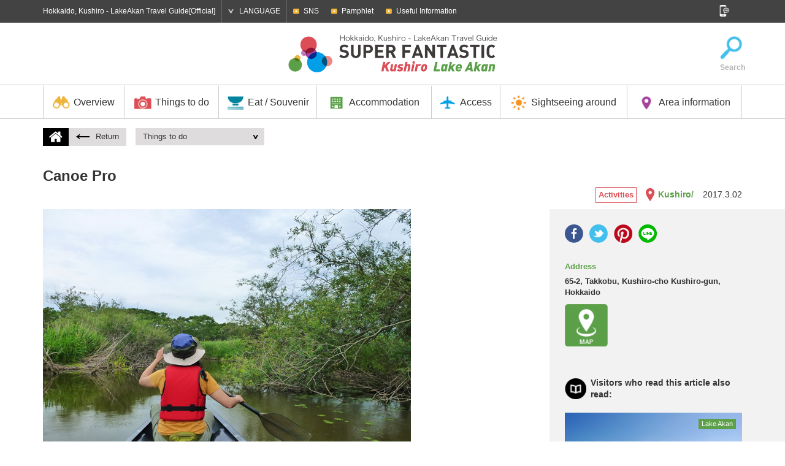

--- FILE ---
content_type: text/html; charset=UTF-8
request_url: https://en.kushiro-lakeakan.com/things_to_do/3474/
body_size: 49363
content:


<!DOCTYPE HTML>
<html lang="en">

<head>
			<meta charset="utf-8">
				<title>Canoe Pro | Things to do | Hokkaido, Kushiro - LakeAkan Travel Guide[Official]</title>
		<meta name="description" content="It is a sightseeing official site packed with attractions of Kushiro and Akan Lake including sightseeing, transportation and accommodation information of Kushiro and Akan Lake, useful information and gourmet event information.">
	<meta name="keywords" content="Hokkaido,Kushiro,Lake Akan,Kushiro Shitsugen National Park,Akan-Mashu National Park, Tancho cranes,Marimo,Sightseeing,Travel,Model Courses,Activities,Tour,Events,Accomodation,Hotels,Ryokan,Hot spring,Gourmet,Local gastronomic,Souvenir,Nature,Access">
	<meta name="viewport" content="width=device-width,initial-scale=1.0,shrink-to-fit=no">
	<meta name="format-detection" content="telephone=no">
	<!--[if lt IE 9]>
			<script src="https://html5shiv.googlecode.com/svn/trunk/html5.js"></script>
			<script src="https://css3-mediaqueries-js.googlecode.com/svn/trunk/css3-mediaqueries.js"></script>
		<![endif]-->

	<!-- くしろ地元旅キャンペーン -->
		

			<link href="https://ja.kushiro-lakeakan.com/kushiroakanwp/wp-content/themes/visitkushiro/css/common.css" media="all" rel="stylesheet">
				<link href="https://ja.kushiro-lakeakan.com/kushiroakanwp/wp-content/themes/visitkushiro/css/common_exlang.css" media="all" rel="stylesheet">
				<link href="https://ja.kushiro-lakeakan.com/kushiroakanwp/wp-content/themes/visitkushiro/css/common_en.css" media="all" rel="stylesheet">
				<link href="https://ja.kushiro-lakeakan.com/kushiroakanwp/wp-content/themes/visitkushiro/css/todo.css?20260131010726" media="all" rel="stylesheet">
						<link href="https://ja.kushiro-lakeakan.com/kushiroakanwp/wp-content/themes/visitkushiro/css/easyselectbox_stay.css" media="all" rel="stylesheet">
					<script type="text/javascript" src="https://ajax.googleapis.com/ajax/libs/jquery/1.10.2/jquery.min.js"></script>
		<script src="https://ja.kushiro-lakeakan.com/kushiroakanwp/wp-content/themes/visitkushiro/js/common.js"></script>
		<script src="https://ja.kushiro-lakeakan.com/kushiroakanwp/wp-content/themes/visitkushiro/js/heightLine.js"></script>
		<script src="https://ja.kushiro-lakeakan.com/kushiroakanwp/wp-content/themes/visitkushiro/js/easyselectbox.min.js"></script>
	<link rel="shortcut icon" href="https://en.kushiro-lakeakan.com/favicon.ico">
		<link rel="apple-touch-icon" href="https://en.kushiro-lakeakan.com/webclip-en.png">
	<meta property="og:locale" content="en">
			<meta property="og:type" content="article">
				<meta property="og:title" content="Canoe Pro | Things to do | Hokkaido, Kushiro - LakeAkan Travel Guide[Official]">
			<meta property="og:url" content="https://en.kushiro-lakeakan.com/things_to_do/3474/">
		<meta property="og:site_name" content="Hokkaido, Kushiro - LakeAkan Travel Guide[Official]">
		<meta property="og:image" content="https://en.kushiro-lakeakan.com/ogimg.png">
	
			<script>
			$(function(){
				$(".design-select-box").easySelectBox();
			});
		</script>
	<link rel="alternate" hreflang="ja" href="https://ja.kushiro-lakeakan.com/things_to_do/3366/" />
<link rel="alternate" hreflang="en" href="https://en.kushiro-lakeakan.com/things_to_do/3474/" />
<link rel="alternate" hreflang="zh-hant" href="https://tw.kushiro-lakeakan.com/things_to_do/3576/" />
<link rel="alternate" hreflang="zh-hans" href="https://cn.kushiro-lakeakan.com/things_to_do/3477/" />

<!-- This site is optimized with the Yoast SEO plugin v4.5 - https://yoast.com/wordpress/plugins/seo/ -->
<link rel="canonical" href="https://en.kushiro-lakeakan.com/things_to_do/3474/" />
<!-- / Yoast SEO plugin. -->

<link rel='stylesheet' id='wpml-legacy-horizontal-list-0-css'  href='http://en.kushiro-lakeakan.com/kushiroakanwp/wp-content/plugins/sitepress-multilingual-cms/templates/language-switchers/legacy-list-horizontal/style.css?ver=1' type='text/css' media='all' />
<link rel='stylesheet' id='jetpack_css-css'  href='https://en.kushiro-lakeakan.com/kushiroakanwp/wp-content/plugins/jetpack/css/jetpack.css?ver=4.4.1' type='text/css' media='all' />
<meta name="generator" content="WPML ver:3.6.2 stt:60,62,1,28;" />

<link rel='dns-prefetch' href='//v0.wordpress.com'>
<style type='text/css'>img#wpstats{display:none}</style>
<!-- Jetpack Open Graph Tags -->
<meta property="og:type" content="article" />
<meta property="og:title" content="Canoe Pro" />
<meta property="og:url" content="https://en.kushiro-lakeakan.com/things_to_do/3474/" />
<meta property="og:description" content="Visit the post for more." />
<meta property="article:published_time" content="2017-03-02T05:06:31+00:00" />
<meta property="article:modified_time" content="2017-03-17T01:46:01+00:00" />
<meta property="og:site_name" content="釧路・阿寒湖観光地域の観光情報サイト" />
<meta property="og:image" content="https://en.kushiro-lakeakan.com/kushiroakanwp/wp-content/uploads/ca0b290228c526e2fd58640366d0b339.jpg" />
<meta property="og:image:width" content="600" />
<meta property="og:image:height" content="450" />
<meta name="twitter:image" content="https://en.kushiro-lakeakan.com/kushiroakanwp/wp-content/uploads/ca0b290228c526e2fd58640366d0b339.jpg?w=640" />
<meta name="twitter:card" content="summary_large_image" />
<meta name="twitter:description" content="Visit the post for more." />
		<!-- Google tag (gtag.js) -->
	<script async src="https://www.googletagmanager.com/gtag/js?id=G-REWDYRYB77"></script>
	<script>
	window.dataLayer = window.dataLayer || [];

	function gtag() {
		dataLayer.push(arguments);
	}
	gtag('js', new Date());

	gtag('config', 'G-REWDYRYB77');
	</script>
	</head>


<body class="en">

		<!-- Google Tag Manager -->
	<script>
	(function(w, d, s, l, i) {
		w[l] = w[l] || [];
		w[l].push({
			'gtm.start': new Date().getTime(),
			event: 'gtm.js'
		});
		var f = d.getElementsByTagName(s)[0],
			j = d.createElement(s),
			dl = l != 'dataLayer' ? '&l=' + l : '';
		j.async = true;
		j.src =
			'https://www.googletagmanager.com/gtm.js?id=' + i + dl;
		f.parentNode.insertBefore(j, f);
	})(window, document, 'script', 'dataLayer', 'GTM-M9W8DPP');
	</script>
	<!-- End Google Tag Manager -->
					<header>
			<div id="header_search">
				<div class="page clearfix">
					<form role="search" method="get" class="clearfix" action="https://en.kushiro-lakeakan.com/">
						<input type="text" value="" name="s" id="s" placeholder="Search">
						<input type="submit" id="searchsubmit" value="Search">
					</form>
					<a href="#"><img src="https://ja.kushiro-lakeakan.com/kushiroakanwp/wp-content/themes/visitkushiro/imgs/common/icon_headserach_cl.png" width="24" height="24" alt="閉じる"></a>
				</div>
			</div>
			<div id="hdrtop">
				<div class="page clearfix">
					<p>Hokkaido, Kushiro - LakeAkan Travel Guide[Official]</p>
					<dl id="language">
						<dt>LANGUAGE</dt>
						<dd>
							<ul>
								<li><a href="https://ja.kushiro-lakeakan.com/things_to_do/3366/">日本語</a></li>
								<li><a href="https://en.kushiro-lakeakan.com/things_to_do/3474/">English</a></li>
								<li><a href="https://cn.kushiro-lakeakan.com/things_to_do/3477/">中文简体字</a></li>
								<li><a href="https://tw.kushiro-lakeakan.com/things_to_do/3576/">中文繁體字</a></li>
							</ul>
						</dd>
					</dl>
					<div id="subnavi_wrap">
						<span id="subnavi_expand">SUB MENU</span>
						<ul id="subnavi">
							<!-- <li><a href="https://en.kushiro-lakeakan.com/movie/">Movies</a></li> -->
							<li><a href="https://en.kushiro-lakeakan.com/sns/">SNS</a></li>
							<li><a href="https://en.kushiro-lakeakan.com/pamphlet/">Pamphlet</a></li>
							<li><a href="https://en.kushiro-lakeakan.com/overview/overview_category/useful-info-en/">Useful Information</a></li>
						</ul>
					</div>
					<aside id="sns">
						<a href="#" id="snsbtn"><img src="https://ja.kushiro-lakeakan.com/kushiroakanwp/wp-content/themes/visitkushiro/imgs/common/snsbtn.png" width="18" height="19" alt="SNS"></a>
						<ul class="clearfix">
							<li>
								<script>document.write('<a href=\"http://twitter.com/share?url=' + encodeurl + '&text=' + encodetitle + '\" rel=\"nofollow\" onclick=\"window.open(this.href, \'TWwindow\', \'width=650, height=450, menubar=no, toolbar=no, scrollbars=yes\'); return false;\"><img src=\"https://ja.kushiro-lakeakan.com/kushiroakanwp/wp-content/themes/visitkushiro/imgs/common/sns_tw.png\" width=\"18\" height=\"18\" alt=\"Tweet\"></a>');</script>
							</li>
							<li>
								<script>document.write('<a rel=\"nofollow\" target=\"_blank\" href=\"http://www.pinterest.com/pin/create/button/?url=' + encodeurl + '&description=' + encodetitle + '\"><img src=\"https://ja.kushiro-lakeakan.com/kushiroakanwp/wp-content/themes/visitkushiro/imgs/common/sns_pt.png\" width=\"18\" height=\"18\" alt=\"Pintarest\"></a>');</script>
							</li>
							<li>
								<script>document.write('<a href=\"http://www.facebook.com/sharer.php?u=' + encodeurl + '&t=' + encodetitle + '\" rel=\"nofollow\" onclick=\"window.open(this.href, \'FBwindow\', \'width=650, height=450, menubar=no, toolbar=no, scrollbars=yes\'); return false;\"><img src=\"https://ja.kushiro-lakeakan.com/kushiroakanwp/wp-content/themes/visitkushiro/imgs/common/sns_fb.png\" width=\"18\" height=\"18\" alt=\"Facebook\"></a>');</script>
							</li>
							<li>
								<script>document.write('<a href=\"https://plus.google.com/share?url=' + encodeurl + '\" onclick=\"window.open(this.href, \'Gwindow\', \'width=650, height=450, menubar=no, toolbar=no, scrollbars=yes\'); return false;\"><img src=\"https://ja.kushiro-lakeakan.com/kushiroakanwp/wp-content/themes/visitkushiro/imgs/common/sns_gp.png\" width=\"18\" height=\"18\" alt=\"GooglePlus\"></a>');</script>
							</li>
							<!-- <li><a href=""><img src="https://ja.kushiro-lakeakan.com/kushiroakanwp/wp-content/themes/visitkushiro/imgs/common/sns_in.png" width="18" height="18" alt="Instagram"></a></li> -->
						</ul>
					</aside>
				</div>
			</div>
			<div id="hdrbody">
				<div id="hdrwrap"><div id="hdrwrap_in"><!-- header fixed -->
				<div class="page clearfix" id="logoarea">
					<a href="#" id="menu_btn"><span></span><span></span><span></span></a>
					<p id="logo" class="clearfix">
						<a href="https://en.kushiro-lakeakan.com"><img src="https://ja.kushiro-lakeakan.com/kushiroakanwp/wp-content/themes/visitkushiro/imgs/exlang/common/logo-en.png" width="345" height="55" alt="Kushiro Lake Akan SUPER FANTASTIC"></a>
					</p>

					<ul class="clearfix" id="exlang_sidenavi">
						<!--<li><a href="/map/"><img src="https://ja.kushiro-lakeakan.com/kushiroakanwp/wp-content/themes/visitkushiro/imgs/exlang/common/icon_map.png" width="38" height="39" alt="Map">Map</a></li>-->
						<li><a href="#" id="hdrsearch"><img src="https://ja.kushiro-lakeakan.com/kushiroakanwp/wp-content/themes/visitkushiro/imgs/exlang/common/icon_search.png" width="38" height="39" alt="Search">Search</a></li>
					</ul>
				</div>
				<div id="hdrbody_in">
				<nav>
					<ul class="page">
						<li class="heightLine-hdr mainnavi">
							<dl>
								<dt><a href="/overview/"><img src="https://ja.kushiro-lakeakan.com/kushiroakanwp/wp-content/themes/visitkushiro/imgs/common/gnavi_icon1.png" width="30" height="25" alt="Overview">Overview</a></dt>
								<dd>
									<a href="/overview/" class="categorytop">Overview TOP</a>
									<ul class="page clearfix">
										<li><a href="http://en.kushiro-lakeakan.com/overview/1378/" class="heightLine-navi1"><span>What kind of place is Kushiro?</span></a></li>											<li><a href="https://en.kushiro-lakeakan.com/overview/overview_category/charm-in-kusiro-en/" class="heightLine-navi1"><span>Special Feature on Kushiro</span></a></li>
											<li><a href="https://en.kushiro-lakeakan.com/overview/overview_category/charm-in-lakeakan-en/" class="heightLine-navi1"><span>Special Feature on Lake Akan</span></a></li>
											<li><a href="https://en.kushiro-lakeakan.com/overview/overview_category/climate-of-kushiro-akan-en/" class="heightLine-navi1"><span>The Climate of Kushiro - Akan</span></a></li>
											<li><a href="https://en.kushiro-lakeakan.com/overview/overview_category/useful-info-en/" class="heightLine-navi1"><span>Useful Information</span></a></li>
											<li><a href="https://en.kushiro-lakeakan.com/overview/overview_category/touristoffice-en/" class="heightLine-navi1"><span>Tourist Information</span></a></li>
											<li><a href="http://en.kushiro-lakeakan.com/overview/6385/" class="heightLine-navi1"><span>[Extended stay] Cool Kushiro</span></a></li>											<li><a href="http://en.kushiro-lakeakan.com/overview/6380/" class="heightLine-navi1"><span>To visitors arriving by cruise ship </span></a></li>									</ul>
								</dd>
							</dl>
						</li>
						<li class="heightLine-hdr mainnavi">
							<dl>
								<dt><a href="/things_to_do/"><img src="https://ja.kushiro-lakeakan.com/kushiroakanwp/wp-content/themes/visitkushiro/imgs/common/gnavi_icon2.png" width="30" height="25" alt="Things to do">Things to do</a></dt>
								<dd>
									<a href="/things_to_do/" class="categorytop">Things to do TOP</a>
									<ul class="page clearfix">
											<li><a href="https://en.kushiro-lakeakan.com/things_to_do/todo_category/10bestthings-en/" class="heightLine-navi2"><span>The 10 Best things to do in Kushiro and Lake Akan</span></a></li>
											<li><a href="https://en.kushiro-lakeakan.com/things_to_do/todo_category/spot-en/" class="heightLine-navi2"><span>Sightseeing Spots</span></a></li>
											<li><a href="https://en.kushiro-lakeakan.com/things_to_do/todo_category/history-culture-en/" class="heightLine-navi2"><span>History &amp; Culture</span></a></li>
											<li><a href="https://en.kushiro-lakeakan.com/things_to_do/todo_category/art-en/" class="heightLine-navi2"><span>Art</span></a></li>
											<li><a href="https://en.kushiro-lakeakan.com/things_to_do/todo_category/golf-en/" class="heightLine-navi2"><span>Golf &amp; Park Golf Courses</span></a></li>
											<li><a href="https://en.kushiro-lakeakan.com/things_to_do/todo_category/guidetour-en/" class="heightLine-navi2"><span>Guide Tour</span></a></li>
											<li><a href="https://en.kushiro-lakeakan.com/things_to_do/todo_category/activity-en/" class="heightLine-navi2"><span>Activities</span></a></li>
											<li><a href="https://en.kushiro-lakeakan.com/things_to_do/todo_category/modelcourse-en/" class="heightLine-navi2"><span>Model Courses</span></a></li>
											<li><a href="https://en.kushiro-lakeakan.com/things_to_do/todo_category/photospot-en/" class="heightLine-navi2"><span>Photo Opportunities</span></a></li>
											<li><a href="https://en.kushiro-lakeakan.com/things_to_do/todo_category/event-en/" class="heightLine-navi2"><span>Events</span></a></li>
											<li><a href="https://en.kushiro-lakeakan.com/things_to_do/todo_category/rental-en/" class="heightLine-navi2"><span>Rental</span></a></li>
									</ul>
								</dd>
							</dl>
						</li>
						<li class="heightLine-hdr mainnavi">
							<dl>
								<dt><a href="/eat_souvenir/"><img src="https://ja.kushiro-lakeakan.com/kushiroakanwp/wp-content/themes/visitkushiro/imgs/common/gnavi_icon3.png" width="30" height="25" alt="Eat / Souvenir">Eat / Souvenir</a></dt>
								<dd>
									<a href="/eat_souvenir/" class="categorytop">Eat / Souvenir TOP</a>
									<ul class="page clearfix">
										<li><a href="/eat_souvenir/#cat_gourmet" class="heightLine-navi3"><span>Introduction to local gastronomic delights </span></a></li>
										<li><a href="/eat_souvenir/#cat_eat" class="heightLine-navi3"><span>Eat</span></a></li>
										<li><a href="/eat_souvenir/#cat_souvenir" class="heightLine-navi3"><span>Souvenir</span></a></li>
									</ul>
								</dd>
							</dl>
						</li>
						<li class="heightLine-hdr mainnavi">
							<dl>
								<dt><a href="/stay/"><img src="https://ja.kushiro-lakeakan.com/kushiroakanwp/wp-content/themes/visitkushiro/imgs/common/gnavi_icon4.png" width="30" height="25" alt="Accommodation">Accommodation</a></dt>
								<dd>
									<a href="/stay/" class="categorytop">Accommodation TOP</a>
									<ul class="page clearfix">
											<li><a href="https://en.kushiro-lakeakan.com/stay/stay_category/all-en/" class="heightLine-navi4"><span>See all</span></a></li>
											<li><a href="https://en.kushiro-lakeakan.com/stay/stay_category/hotel-en/" class="heightLine-navi4"><span>Hotels</span></a></li>
											<li><a href="https://en.kushiro-lakeakan.com/stay/stay_category/businesshotel-en/" class="heightLine-navi4"><span>Business Hotel</span></a></li>
											<li><a href="https://en.kushiro-lakeakan.com/stay/stay_category/ryokan-en/" class="heightLine-navi4"><span>Ryokan</span></a></li>
											<li><a href="https://en.kushiro-lakeakan.com/stay/stay_category/guesthouse-en/" class="heightLine-navi4"><span>Minshuku</span></a></li>
											<li><a href="https://en.kushiro-lakeakan.com/stay/stay_category/other-en/" class="heightLine-navi4"><span>Other</span></a></li>
									</ul>
								</dd>
							</dl>
						</li>
						<li class="heightLine-hdr mainnavi">
							<dl>
								<dt><a href="/travelinfo/"><img src="https://ja.kushiro-lakeakan.com/kushiroakanwp/wp-content/themes/visitkushiro/imgs/common/gnavi_icon5.png" width="30" height="25" alt="Access">Access</a></dt>
								<dd>
									<a href="/travelinfo/" class="categorytop">Access TOP</a>
									<ul class="page clearfix">
										<li><a href="/travelinfo/8282/" class="heightLine-navi5"><span>Modes of getting around downtown</span></a></li>
										<li><a href="/travelinfo/7777/" class="heightLine-navi5"><span>Access from outside Hokkaido</span></a></li>
										<li><a href="/travelinfo/7778/" class="heightLine-navi5"><span>Access from inside Hokkaido</span></a></li>
										<li><a href="/travelinfo/7779/#tokushiroairport" class="heightLine-navi5"><span>Access from Kushiro Airport</span></a></li>

										<li><a href="/airportliner/" class="heightLine-navi5"><span>Akan Airport Liner</span></a></li>

									</ul>
								</dd>
							</dl>
						</li>
						<li class="heightLine-hdr mainnavi">
							<dl>
								<dt><a href="/sightseeing_around/"><img src="https://ja.kushiro-lakeakan.com/kushiroakanwp/wp-content/themes/visitkushiro/imgs/common/gnavi_icon6.png" width="30" height="25" alt="Sightseeing around">Sightseeing around</a></dt>
								<dd>
									<a href="/sightseeing_around/" class="categorytop">Sightseeing around TOP</a>
									<ul class="page clearfix">
											<li><a href="https://en.kushiro-lakeakan.com/sightseeing_around/4406/" class="heightLine-navi6"><span>[Shiretoko] World heritage site</span></a></li>
											<li><a href="https://en.kushiro-lakeakan.com/sightseeing_around/4397/" class="heightLine-navi6"><span>[Teshikaga Town] The mystical Lake Mashu</span></a></li>
											<li><a href="https://en.kushiro-lakeakan.com/sightseeing_around/4409/" class="heightLine-navi6"><span>[Tsurui Village] Gold medal winning natural cheese</span></a></li>
											<li><a href="https://en.kushiro-lakeakan.com/sightseeing_around/4403/" class="heightLine-navi6"><span>[Akkeshi Town] Oysters available year round</span></a></li>
											<li><a href="https://en.kushiro-lakeakan.com/sightseeing_around/4400/" class="heightLine-navi6"><span>[Abashiri] The city of drift ice located at the 44th parallel</span></a></li>
											<li><a href="https://en.kushiro-lakeakan.com/sightseeing_around/4391/" class="heightLine-navi6"><span>[Nemuro City] Popular bird watching destination</span></a></li>
											<li><a href="https://en.kushiro-lakeakan.com/sightseeing_around/4394/" class="heightLine-navi6"><span>[Ashoro Town] The five colors of Lake Onneto</span></a></li>
									</ul>
								</dd>
							</dl>
						</li>
						<li class="heightLine-hdr mainnavi">
							<dl>
								<dt><a href="#" class="linknone"><img src="https://ja.kushiro-lakeakan.com/kushiroakanwp/wp-content/themes/visitkushiro/imgs/common/gnavi_icon7.png" width="30" height="25" alt="Area information">Area information</a></dt>
								<dd>
									<ul class="page clearfix">
										<li><a href="/area/area_kushiro-en/" class="heightLine-navi7"><span>Kushiro</span></a></li>
										<li><a href="/area/area_akanko-en/" class="heightLine-navi7"><span>Lake Akan</span></a></li>
									</ul>
								</dd>
							</dl>
						</li>
					</ul>
				</nav>
				<div id="spheader_btm">
						<ul id="sp_subnavi" class="clearfix">
							<li><a href="https://en.kushiro-lakeakan.com/sns">SNS</a></li>
							<li><a href="https://en.kushiro-lakeakan.com/pamphlet/">Pamphlet</a></li>
							<li><a href="https://en.kushiro-lakeakan.com/overview/overview_category/useful-info/">Useful Information</a></li>
						</ul>
						<dl id="sp_language">
							<dt>LANGUAGE</dt>
							<dd>
								<ul class="clearfix">
									<li><a href="https://ja.kushiro-lakeakan.com/things_to_do/3366/">日本語</a></li>
									<li><a href="https://en.kushiro-lakeakan.com/things_to_do/3474/">English</a></li>
									<li><a href="https://cn.kushiro-lakeakan.com/things_to_do/3477/">中文简体字</a></li>
									<li><a href="https://tw.kushiro-lakeakan.com/things_to_do/3576/">中文繁體字</a></li>
								</ul>
							</dd>
						</dl>
											<form role="search" method="get" class="clearfix" action="https://en.kushiro-lakeakan.com/">
						<input type="text" value="" name="s" id="s" placeholder="Search">
						<input type="submit" id="searchsubmit" value="Search">
					</form>
						<p>Hokkaido, Kushiro - LakeAkan Travel Guide[Official]</p>
						<aside id="spsns">
							<ul class="clearfix">
								<li>
									<script>document.write('<a href=\"http://twitter.com/share?url=' + encodeurl + '&text=' + encodetitle + '\" rel=\"nofollow\" onclick=\"window.open(this.href, \'TWwindow\', \'width=650, height=450, menubar=no, toolbar=no, scrollbars=yes\'); return false;\"><img src=\"https://ja.kushiro-lakeakan.com/kushiroakanwp/wp-content/themes/visitkushiro/imgs/common/sns_tw_sp.png\" width=\"17\" height=\"17\" alt=\"Tweet\"></a>');</script>
								</li>
								<li>
									<script>document.write('<a rel=\"nofollow\" target=\"_blank\" href=\"http://www.pinterest.com/pin/create/button/?url=' + encodeurl + '&description=' + encodetitle + '\"><img src=\"https://ja.kushiro-lakeakan.com/kushiroakanwp/wp-content/themes/visitkushiro/imgs/common/sns_pt_sp.png\" width=\"17\" height=\"17\" alt=\"Pintarest\"></a>');</script>
								</li>
								<li>
									<script>document.write('<a href=\"http://www.facebook.com/sharer.php?u=' + encodeurl + '&t=' + encodetitle + '\" rel=\"nofollow\" onclick=\"window.open(this.href, \'FBwindow\', \'width=650, height=450, menubar=no, toolbar=no, scrollbars=yes\'); return false;\"><img src=\"https://ja.kushiro-lakeakan.com/kushiroakanwp/wp-content/themes/visitkushiro/imgs/common/sns_fb_sp.png\" width=\"17\" height=\"17\" alt=\"Facebook\"></a>');</script>
								</li>
								<li>
									<script>document.write('<a href=\"https://plus.google.com/share?url=' + encodeurl + '\" onclick=\"window.open(this.href, \'Gwindow\', \'width=650, height=450, menubar=no, toolbar=no, scrollbars=yes\'); return false;\"><img src=\"https://ja.kushiro-lakeakan.com/kushiroakanwp/wp-content/themes/visitkushiro/imgs/common/sns_gp_sp.png\" width=\"17\" height=\"17\" alt=\"GooglePlus\"></a>');</script>
								</li>
								<!-- <li><a href=""><img src="https://ja.kushiro-lakeakan.com/kushiroakanwp/wp-content/themes/visitkushiro/imgs/common/sns_in_sp.png" width="17" height="17" alt="Instagram"></a></li> -->
							</ul>
						</aside>
						
					</div>
				</div></div><!-- /header fixed -->
				</div>
			</div>
		</header><article id="things_to_do" >
	<nav class="page pagenavi clearfix">
		<dl class="homelink">
			<dt><a href="/"><img src="https://ja.kushiro-lakeakan.com/kushiroakanwp/wp-content/themes/visitkushiro/imgs/common/icon_home.png" width="22" height="18" alt="HOME"></a></dt>
			<dd><a href="javascript:history.back();"><img src="https://ja.kushiro-lakeakan.com/kushiroakanwp/wp-content/themes/visitkushiro/imgs/common/arrow_lft_bk.png" width="22" height="10" alt="Return">Return</a></dd>
		</dl>
										<dl class="pagelink">
					<dt><a href="/things_to_do/">Things to do</a></dt>
					<dd>
						<ul>
							<li><a href="https://en.kushiro-lakeakan.com/things_to_do/todo_category/activity-en/">Activities</a></li>
							<li>Canoe Pro</li>
						</ul>
					</dd>
				</dl>
			</nav>
				<div class="page" id="poshead">
				<h1 class="ttl_normal"><span class="ttl_ja">Canoe Pro</span>

					<!-- タイトル下の日本語 (2023.02.17非表示)-->
					<!-- 				<span class="ttlja"><span class="ttl_ja">カヌーの総合プロショップ (株)カヌープロ</span></span> -->

				</h1>
				<div class="right">
					<ul class="clearfix">
						<li><a href="https://en.kushiro-lakeakan.com/things_to_do/todo_category/activity-en/">Activities</a></li>					</ul>
					<p class="area"><a href="/area/area_kushiro-en">Kushiro</a><span class="areaother">Other</span></p>
					<p class="date">2017.3.02</p>
				</div>
			</div>
						<div id="clm2_wrap">
				<div id="clm2_wrap_lft"></div>
				<section class="page clearfix">
					<div id="maincontent">
													<div class="inblk post">
																	<img src="https://en.kushiro-lakeakan.com/kushiroakanwp/wp-content/uploads/ca0b290228c526e2fd58640366d0b339.jpg" width="600" height="450" alt="Canoe Pro" id="post_subimg1">
																									<p id="post_maincap">This tour guiding company is known as "the founder of Kushiro downstream canoeing", and has been manufacturing its own canoes since 1975. They are based out of the Tatsukobu Auto Campground in Kushiro-cho, an area featuring absolutely amazing "jungle tunnels"! These popular courses are exclusive to Canoe Pro.Canoe rentals and canoe lessons are also available.</p>
																									<img src="https://en.kushiro-lakeakan.com/kushiroakanwp/wp-content/uploads/2c26efb8a8e19e6d5ee8eeb75e27c020.jpg" width="600" height="450" alt="Canoe Pro" id="post_subimg2">
																<div class="clearfix" id="postinfo">
																																				<dl class="heightLine-postinfo0">
										<dt class="icon_single2">Address</dt>
										<dd>65-2, Takkobu, Kushiro-cho Kushiro-gun, Hokkaido</dd>
									</dl>
																		<dl class="heightLine-postinfo0">
										<dt class="icon_single4">Tel</dt>
										<dd><a href="tel:+81154919838" class="sptel">+81-154-91-9838</a></dd>
									</dl>
																		<dl class="heightLine-postinfo1">
										<dt class="icon_single5">FAX</dt>
										<dd></dd>
									</dl>
																		<dl class="heightLine-postinfo1">
										<dt class="icon_single3">Access</dt>
										<dd>About 30 minutes from JR Kushiro station by car<br />
About 40 minutes from Kushiro Airport by car</dd>
									</dl>
																		<dl class="heightLine-postinfo2">
										<dt class="icon_single8">Contact</dt>
																					<dd><a href="tel:+81154919838" class="sptel">+81-154-91-9838</a></dd>
																			</dl>
																		<dl class="heightLine-postinfo2">
										<dt class="icon_single7">website</dt>
										<dd><a href="" target="_blank" class="exlink"></a></dd>
									</dl>
																													<dl class="heightLine-postinfo3">
											<dt class="icon_single49">Activity Type</dt>
											<dd>Canoe Guide、Canoe Manufacture & Sales、Canoe Rental、Canoe School</dd>
										</dl>
																				<dl class="heightLine-postinfo3">
											<dt class="icon_single36">Hours (Season)</dt>
											<dd>From May 1st to October 31th</dd>
										</dl>
																					<dl class="heightLine-postinfo4">
												<dt class="icon_single9">Prices(summer)</dt>
												<dd>・ Most popular! Enjoy the Kushiro Wetlands Standard Course (about 2 hours) 18,000 yen ※ Additional 500 yen per person for optional insurance</dd>
											</dl>
																				<dl class="heightLine-postinfo5">
											<dt class="icon_single10">Regular Closures</dt>
											<dd>From April 30th to November 1st</dd>
										</dl>
																	</div>
								

																			<p id="activity_cap">※料金の詳細に関しましては各事業者にお問合せください。</p>
									

																									<div id="postgmap">
										<iframe src="https://maps.google.co.jp/maps?&output=embed&iwloc=B&q=43.109050,144.489047" width="600" height="450" frameborder="0" style="border:0" allowfullscreen></iframe>
									</div>
															</div>
											</div>
					<div id="side">
						<div class="inblk">
																														<ul class="clearfix" id="side_sns">
								<li>
									<script>document.write('<a href=\"http://www.facebook.com/sharer.php?u=' + encodeurl + '&t=' + encodetitle + '\" rel=\"nofollow\" onclick=\"window.open(this.href, \'FBwindow\', \'width=650, height=450, menubar=no, toolbar=no, scrollbars=yes\'); return false;\"><img src=\"https://ja.kushiro-lakeakan.com/kushiroakanwp/wp-content/themes/visitkushiro/imgs/common/sns_side_fb.png\" width=\"30\" height=\"30\" alt=\"Facebook\"></a>');</script>
								</li>
								<li>
									<script>document.write('<a href=\"http://twitter.com/share?url=' + encodeurl + '&text=' + encodetitle + '\" rel=\"nofollow\" onclick=\"window.open(this.href, \'TWwindow\', \'width=650, height=450, menubar=no, toolbar=no, scrollbars=yes\'); return false;\"><img src=\"https://ja.kushiro-lakeakan.com/kushiroakanwp/wp-content/themes/visitkushiro/imgs/common/sns_side_tw.png\" width=\"30\" height=\"30\" alt=\"Tweet\"></a>');</script>
								</li>
								<li>
									<script>document.write('<a rel=\"nofollow\" target=\"_blank\" href=\"http://www.pinterest.com/pin/create/button/?url=' + encodeurl + '&description=' + encodetitle + '\"><img src=\"https://ja.kushiro-lakeakan.com/kushiroakanwp/wp-content/themes/visitkushiro/imgs/common/sns_side_pt.png\" width=\"30\" height=\"30\" alt=\"Pintarest\"></a>');</script>
								</li>
								<li>
									<script>document.write('<a rel=\"nofollow\" target=\"_blank\" href=\"http://line.me/R/msg/text/?'+ encodetitle +' ' + encodeurl + '\"><img src="https://ja.kushiro-lakeakan.com/kushiroakanwp/wp-content/themes/visitkushiro/imgs/common/sns_side_ln.png" width="30" height="30" alt="LINE"></a>');</script>
							</ul>																	<dl id="side_address">
										<dt>Address</dt>
										<dd>
											65-2, Takkobu, Kushiro-cho Kushiro-gun, Hokkaido<br>
											<a href="#postgmap" class="smooth"><img src="https://ja.kushiro-lakeakan.com/kushiroakanwp/wp-content/themes/visitkushiro/imgs/common/btn_map.png" width="70" height="70" alt="MAP"></a>
										</dd>
									</dl>
																									<section id="side_reccomend">
					<h3 class="ttl"><span>Visitors who read this article also read:</span></h3>
					<ul class="clearfix">
<!--  -->
						<li class="ak">
							<a href="https://en.kushiro-lakeakan.com/things_to_do/3532/">
								<div class="scall_thum">
									<div class="postarea">
										<span class="area_akanko-en">Lake Akan</span>
									</div>
									<span style="background-image:url(https://en.kushiro-lakeakan.com/kushiroakanwp/wp-content/uploads/125f2eaa11dfb62aea5b277853b0314e.jpg);" class="bg"></span>
								</div>
								<div class="txt">
									<h4 class="listttl heightLine-recottl">Akan Nature Center</h4>
								</div>
								<p class="viewnum">10,024 views</p>
							</a>
						</li>
<!--  -->
						<li class="">
							<a href="https://en.kushiro-lakeakan.com/things_to_do/3523/">
								<div class="scall_thum">
									<div class="postarea">
									</div>
									<span style="background-image:url(https://en.kushiro-lakeakan.com/kushiroakanwp/wp-content/uploads/afe895646a83261f50fefd6524129c37.jpg);" class="bg"></span>
								</div>
								<div class="txt">
									<h4 class="listttl heightLine-recottl">Onbetsu Hands-on Learning Center &#8220;Kokoromi&#8221;</h4>
								</div>
								<p class="viewnum">6,979 views</p>
							</a>
						</li>
<!--  -->
						<li class="ks">
							<a href="https://en.kushiro-lakeakan.com/things_to_do/3449/">
								<div class="scall_thum">
									<div class="postarea">
										<span class="area_kushiro-en">Kushiro</span>
									</div>
									<span style="background-image:url(https://en.kushiro-lakeakan.com/kushiroakanwp/wp-content/uploads/fdfe89237c22179e01fdc7fcd1d9f1d9.jpg);" class="bg"></span>
								</div>
								<div class="txt">
									<h4 class="listttl heightLine-recottl">Kushiro Fureai Horse Park</h4>
								</div>
								<p class="viewnum">8,314 views</p>
							</a>
						</li>
<!--  -->
						<li class="ks">
							<a href="https://en.kushiro-lakeakan.com/things_to_do/3460/">
								<div class="scall_thum">
									<div class="postarea">
										<span class="area_kushiro-en">Kushiro</span>
									</div>
									<span style="background-image:url(https://en.kushiro-lakeakan.com/kushiroakanwp/wp-content/uploads/987c95a0b4f337019f28867eeacec9ef.jpg);" class="bg"></span>
								</div>
								<div class="txt">
									<h4 class="listttl heightLine-recottl">Canoe Shop Hiraiwa</h4>
								</div>
								<p class="viewnum">9,702 views</p>
							</a>
						</li>
					</ul>
			</section>						</div>
					</div>
				</section>
				<div id="clm2_wrap_rgt"></div>
			</div>
					<aside id="btmsns">
				<p>Please "Like" this article if you find it useful!</p>
				<div id="fb-root"></div>
<script>(function(d, s, id) {
  var js, fjs = d.getElementsByTagName(s)[0];
  if (d.getElementById(id)) return;
  js = d.createElement(s); js.id = id;
  js.src = "//connect.facebook.net/en_US/sdk.js#xfbml=1&version=v2.4";
  fjs.parentNode.insertBefore(js, fjs);
}(document, 'script', 'facebook-jssdk'));</script>
				<ul>
					<li><script>document.write('<div class=\"fb-like\" data-href=\"' + encodeurl + '\" data-layout=\"button_count\"></div>');</script></li>
				</ul>
				<ul id="btmsns_btn">
					<li>
						<script>document.write('<a href=\"http://www.facebook.com/sharer.php?u=' + encodeurl + '&t=' + encodetitle + '\" rel=\"nofollow\" onclick=\"window.open(this.href, \'FBwindow\', \'width=650, height=450, menubar=no, toolbar=no, scrollbars=yes\'); return false;\"><img src=\"https://ja.kushiro-lakeakan.com/kushiroakanwp/wp-content/themes/visitkushiro/imgs/common/sns_side_fb.png\" width=\"45\" height=\"45\" alt=\"Facebook\"></a>');</script>
					</li>
					<li>
						<script>document.write('<a href=\"http://twitter.com/share?url=' + encodeurl + '&text=' + encodetitle + '\" rel=\"nofollow\" onclick=\"window.open(this.href, \'TWwindow\', \'width=650, height=450, menubar=no, toolbar=no, scrollbars=yes\'); return false;\"><img src=\"https://ja.kushiro-lakeakan.com/kushiroakanwp/wp-content/themes/visitkushiro/imgs/common/sns_side_tw.png\" width=\"45\" height=\"45\" alt=\"Tweet\"></a>');</script>
					</li>
					<li>
						<script>document.write('<a rel=\"nofollow\" target=\"_blank\" href=\"http://www.pinterest.com/pin/create/button/?url=' + encodeurl + '&description=' + encodetitle + '\"><img src=\"https://ja.kushiro-lakeakan.com/kushiroakanwp/wp-content/themes/visitkushiro/imgs/common/sns_side_pt.png\" width=\"45\" height=\"45\" alt=\"Pintarest\"></a>');</script>
					</li>
					<li>
						<script>document.write('<a rel=\"nofollow\" target=\"_blank\" href=\"http://line.me/R/msg/text/?'+ encodetitle +' ' + encodeurl + '\"><img src="https://ja.kushiro-lakeakan.com/kushiroakanwp/wp-content/themes/visitkushiro/imgs/common/sns_side_ln.png" width="45" height="45" alt="LINE"></a>');</script>
				</ul>
			</aside>				<section id="tag">
				<div class="page">
					<dl>
						<dt><img src="https://ja.kushiro-lakeakan.com/kushiroakanwp/wp-content/themes/visitkushiro/imgs/common/icon_tag.png" width="35" height="35" alt="Related Keywords">Related Keywords</dt>
						<dd>
							<ul class="">
								<li><a href="https://en.kushiro-lakeakan.com/things_to_do/tags/tag_activity-en/">Activity</a></li>
								<li><a href="https://en.kushiro-lakeakan.com/things_to_do/tags/tag_canoe-en/">Canoe</a></li>
								<li><a href="https://en.kushiro-lakeakan.com/things_to_do/tags/tag_kushiro-marsh-en/">Kushiro Marsh</a></li>
								<li><a href="https://en.kushiro-lakeakan.com/things_to_do/tags/tag_nature-landscape-en/">Nature Landscape</a></li>
							</ul>
						</dd>
					</dl>
				</div>
			</section>
				<section class="ranking">
				<div class="page">
					<h3 class="ttl"><img src="https://ja.kushiro-lakeakan.com/kushiroakanwp/wp-content/themes/visitkushiro/imgs/common/icon_ranking.png" width="35" height="35" alt="Article Ranking">Article Ranking</h3>
					<ul class="clearfix rank-list">
						<li class="clearfix ksak">
							<a href="https://en.kushiro-lakeakan.com/overview/20765/">
								<p class="no1 no">No.1</p>
								<div class="scall_thum">
									<div class="postarea">
										<span class="area_kushiro-en">Kushiro</span>
										<span class="area_akanko-en">Lake Akan</span>
									</div>
									<span style="background-image:url(https://en.kushiro-lakeakan.com/kushiroakanwp/wp-content/uploads/5ae1e98d23a632d53cdb1ca3ce9f5478.jpg);" class="bg"></span>
								</div>
								<div class="txt">
									<h4 class="listttl heightLine-rankttl">The 10 Best things to do in Kushiro and…</h4>
								</div>
								<p class="viewnum">155,606 views</p>
							</a>
						</li>
						<li class="clearfix ksak">
							<a href="https://en.kushiro-lakeakan.com/overview/20774/">
								<p class="no2 no">No.2</p>
								<div class="scall_thum">
									<div class="postarea">
										<span class="area_kushiro-en">Kushiro</span>
										<span class="area_akanko-en">Lake Akan</span>
									</div>
									<span style="background-image:url(https://en.kushiro-lakeakan.com/kushiroakanwp/wp-content/uploads/3bdea7bd3908601d309c8c6d5f815147.jpg);" class="bg"></span>
								</div>
								<div class="txt">
									<h4 class="listttl heightLine-rankttl">The 10 Best things to do in Kushiro and…</h4>
								</div>
								<p class="viewnum">129,430 views</p>
							</a>
						</li>
						<li class="clearfix ksak">
							<a href="https://en.kushiro-lakeakan.com/overview/20780/">
								<p class="no3 no">No.3</p>
								<div class="scall_thum">
									<div class="postarea">
										<span class="area_kushiro-en">Kushiro</span>
										<span class="area_akanko-en">Lake Akan</span>
									</div>
									<span style="background-image:url(https://en.kushiro-lakeakan.com/kushiroakanwp/wp-content/uploads/5084ce4c4b8a76db28ffbb810afddb4e.jpg);" class="bg"></span>
								</div>
								<div class="txt">
									<h4 class="listttl heightLine-rankttl">The 10 Best things to do in Kushiro and…</h4>
								</div>
								<p class="viewnum">80,149 views</p>
							</a>
						</li>
						<li class="clearfix ksak">
							<a href="https://en.kushiro-lakeakan.com/overview/20798/">
								<p class="no4 no">No.4</p>
								<div class="scall_thum">
									<div class="postarea">
										<span class="area_kushiro-en">Kushiro</span>
										<span class="area_akanko-en">Lake Akan</span>
									</div>
									<span style="background-image:url(https://en.kushiro-lakeakan.com/kushiroakanwp/wp-content/uploads/f75e05337b48e6e31f519efbccb6ff5c.jpg);" class="bg"></span>
								</div>
								<div class="txt">
									<h4 class="listttl heightLine-rankttl">The 10 Best things to do in Kushiro and…</h4>
								</div>
								<p class="viewnum">66,688 views</p>
							</a>
						</li>
						<li class="clearfix ksak">
							<a href="https://en.kushiro-lakeakan.com/overview/20771/">
								<p class="no5 no">No.5</p>
								<div class="scall_thum">
									<div class="postarea">
										<span class="area_kushiro-en">Kushiro</span>
										<span class="area_akanko-en">Lake Akan</span>
									</div>
									<span style="background-image:url(https://en.kushiro-lakeakan.com/kushiroakanwp/wp-content/uploads/8185f4f3c5d7ccb29138479d10850092.jpg);" class="bg"></span>
								</div>
								<div class="txt">
									<h4 class="listttl heightLine-rankttl">Two National parks with differing ecosy…</h4>
								</div>
								<p class="viewnum">58,271 views</p>
							</a>
						</li>
					</ul>
				</div>
			</section></article>
		<footer>
			<div id="inq">
				<div class="page">

															<a href="/overview/overview_category/touristoffice-en/">Contact Us</a>
															





				</div>
			</div>
			<section id="sitemap">
				<div class="page">
					<h3>Sitemap</h3>
					<div class="clearfix">
						<div class="sitemap_blk">
							<dl>
								<dt><a href="/overview/">Overview</a></dt>
								<dd>
									<a href="/overview/" class="categorytop">Overview TOP</a>
									<ul>
										<li><a href="http://en.kushiro-lakeakan.com/overview/1378/"><span>What kind of place is Kushiro?</span></a></li>																				<li><a href="https://en.kushiro-lakeakan.com/overview/overview_category/charm-in-kusiro-en/">Special Feature on Kushiro</a></li>
																				<li><a href="https://en.kushiro-lakeakan.com/overview/overview_category/charm-in-lakeakan-en/">Special Feature on Lake Akan</a></li>
																				<li><a href="https://en.kushiro-lakeakan.com/overview/overview_category/climate-of-kushiro-akan-en/">The Climate of Kushiro - Akan</a></li>
																				<li><a href="https://en.kushiro-lakeakan.com/overview/overview_category/useful-info-en/">Useful Information</a></li>
																				<li><a href="https://en.kushiro-lakeakan.com/overview/overview_category/touristoffice-en/">Tourist Information</a></li>
										
										<li><a href="/overview/6385/">[Extended stay] Cool Kushiro</a></li>
										<li><a href="/overview/6380/">To visitors arriving by cruise ship </a></li>
									</ul>
								</dd>
							</dl>
						</div>
						<div class="sitemap_blk">
							<dl>
								<dt><a href="/things_to_do/">Things to do</a></dt>
								<dd>
									<a href="/things_to_do/" class="categorytop">Things to do TOP</a>
									<ul>
																				<li><a href="https://en.kushiro-lakeakan.com/things_to_do/todo_category/10bestthings-en/">The 10 Best things to do in Kushiro and Lake Akan</a></li>
																				<li><a href="https://en.kushiro-lakeakan.com/things_to_do/todo_category/feature-en/">Special Features</a></li>
																				<li><a href="https://en.kushiro-lakeakan.com/things_to_do/todo_category/spot-en/">Sightseeing Spots</a></li>
																				<li><a href="https://en.kushiro-lakeakan.com/things_to_do/todo_category/history-culture-en/">History &amp; Culture</a></li>
																				<li><a href="https://en.kushiro-lakeakan.com/things_to_do/todo_category/art-en/">Art</a></li>
																				<li><a href="https://en.kushiro-lakeakan.com/things_to_do/todo_category/golf-en/">Golf &amp; Park Golf Courses</a></li>
																				<li><a href="https://en.kushiro-lakeakan.com/things_to_do/todo_category/guidetour-en/">Guide Tour</a></li>
																				<li><a href="https://en.kushiro-lakeakan.com/things_to_do/todo_category/activity-en/">Activities</a></li>
																				<li><a href="https://en.kushiro-lakeakan.com/things_to_do/todo_category/modelcourse-en/">Model Courses</a></li>
																				<li><a href="https://en.kushiro-lakeakan.com/things_to_do/todo_category/photospot-en/">Photo Opportunities</a></li>
																				<li><a href="https://en.kushiro-lakeakan.com/things_to_do/todo_category/event-en/">Events</a></li>
																				<li><a href="https://en.kushiro-lakeakan.com/things_to_do/todo_category/rental-en/">Rental</a></li>
																			</ul>
								</dd>
							</dl>
						</div>
						<div class="sitemap_blk">
							<dl>
								<dt><a href="/eat_souvenir/">Eat / Souvenir</a></dt>
								<dd>
									<a href="/eat_souvenir/" class="categorytop">Eat / Souvenir TOP</a>
									<ul>
										<li><a href="/eat_souvenir/#cat_gourmet">Introduction to local gastronomic delights </a></li>
										<li><a href="/eat_souvenir/#cat_eat">Eat</a></li>
										<li><a href="/eat_souvenir/#cat_souvenir">Souvenir</a></li>
									</ul>
								</dd>
							</dl>
						</div>
						<div class="sitemap_blk">
							<dl>
								<dt><a href="/stay/">Accommodation</a></dt>
								<dd>
									<a href="/stay/" class="categorytop">Accommodation TOP</a>
									<ul>
																				<li><a href="https://en.kushiro-lakeakan.com/stay/stay_category/all-en/">See all</a></li>
																				<li><a href="https://en.kushiro-lakeakan.com/stay/stay_category/hotel-en/">Hotels</a></li>
																				<li><a href="https://en.kushiro-lakeakan.com/stay/stay_category/businesshotel-en/">Business Hotel</a></li>
																				<li><a href="https://en.kushiro-lakeakan.com/stay/stay_category/ryokan-en/">Ryokan</a></li>
																				<li><a href="https://en.kushiro-lakeakan.com/stay/stay_category/guesthouse-en/">Minshuku</a></li>
																				<li><a href="https://en.kushiro-lakeakan.com/stay/stay_category/other-en/">Other</a></li>
																			</ul>
								</dd>
							</dl>
						</div>
						<div class="sitemap_blk">
							<dl>
								<dt><a href="/travelinfo/">Access</a></dt>
								<dd>
									<a href="/travelinfo/" class="categorytop">Access TOP</a>
									<ul>
										<li><a href="/travelinfo/8282/" class="heightLine-navi5"><span>Modes of getting around downtown</span></a></li>
										<li><a href="/travelinfo/8243/" class="heightLine-navi5"><span>Access from outside Hokkaido</span></a></li>
										<li><a href="/travelinfo/8244/" class="heightLine-navi5"><span>Access from inside Hokkaido</span></a></li>
										<li><a href="/travelinfo/8242/#tokushiroairport" class="heightLine-navi5"><span>Access from Kushiro Airport</span></a></li>
										<li><a href="/airportliner/" class="heightLine-navi5">Akan Airport Liner</a></li>
										<!-- <li><a href="/map/">MAP</a></li> -->
									</ul>
								</dd>
							</dl>
						</div>
						<div class="sitemap_blk">
							<!-- <dl>
								<dt><a href="/travelinfo/">Area information</a></dt>
								<dd>
									<ul>
										<li><a href="/area/area_kushiro-en/">Kushiro</a></li>
										<li><a href="/area/area_-en/">Lake Akan</a></li>
									</ul>
								</dd>
							</dl> -->
							<ul id="other">
																<!-- <li><a href="/movie/">Movies</a></li> -->
																<li><a href="/sns/">SNS</a></li>
																<li><a href="/news/">What's New</a></li>
															</ul>
						</div>
					</div>
									</div>
			</section>
			<div class="page">
								<div id="footer_logo"><a href="/"><img src="https://ja.kushiro-lakeakan.com/kushiroakanwp/wp-content/themes/visitkushiro/imgs/exlang/common/logo-en.png" width="294" height="48" alt="Kushiro Lake Akan SUPER FANTASTIC"></a></div>
							</div>
			<p id="cp">Copyright &copy; SUPER FANTASTIC Kushiro Lake Akan All Rights Reserved.</p>
		</footer>		<div id="pagetop"><a href="#" class="smooth"><img src="https://ja.kushiro-lakeakan.com/kushiroakanwp/wp-content/themes/visitkushiro/imgs/common/totop.png" width="84" height="84" alt="ページトップへ戻る"></a></div>
	</body>
</html>

	<div style="display:none">
	</div>

<div class="wpml-ls-statics-footer wpml-ls wpml-ls-legacy-list-horizontal">
	<ul><li class="wpml-ls-slot-footer wpml-ls-item wpml-ls-item-ja wpml-ls-first-item wpml-ls-item-legacy-list-horizontal">
				<a href="https://ja.kushiro-lakeakan.com/things_to_do/3366/"><span class="wpml-ls-native">日本語</span></a>
			</li><li class="wpml-ls-slot-footer wpml-ls-item wpml-ls-item-en wpml-ls-current-language wpml-ls-item-legacy-list-horizontal">
				<a href="https://en.kushiro-lakeakan.com/things_to_do/3474/"><span class="wpml-ls-native">English</span></a>
			</li><li class="wpml-ls-slot-footer wpml-ls-item wpml-ls-item-zh-hant wpml-ls-item-legacy-list-horizontal">
				<a href="https://tw.kushiro-lakeakan.com/things_to_do/3576/"><span class="wpml-ls-native">繁體中文</span></a>
			</li><li class="wpml-ls-slot-footer wpml-ls-item wpml-ls-item-zh-hans wpml-ls-last-item wpml-ls-item-legacy-list-horizontal">
				<a href="https://cn.kushiro-lakeakan.com/things_to_do/3477/"><span class="wpml-ls-native">简体中文</span></a>
			</li></ul>
</div><script type='text/javascript' src='https://s0.wp.com/wp-content/js/devicepx-jetpack.js?ver=202605'></script>
<script type='text/javascript'>
/* <![CDATA[ */
var icl_vars = {"current_language":"en","icl_home":"http:\/\/en.kushiro-lakeakan.com\/","ajax_url":"https:\/\/en.kushiro-lakeakan.com\/kushiroakanwp\/wp-admin\/admin-ajax.php","url_type":"2"};
/* ]]> */
</script>
<script type='text/javascript' src='https://en.kushiro-lakeakan.com/kushiroakanwp/wp-content/plugins/sitepress-multilingual-cms/res/js/sitepress.js?ver=4.7.31'></script>
<script type='text/javascript' src='https://stats.wp.com/e-202605.js' async defer></script>
<script type='text/javascript'>
	_stq = window._stq || [];
	_stq.push([ 'view', {v:'ext',j:'1:4.4.1',blog:'130389364',post:'3474',tz:'9',srv:'en.kushiro-lakeakan.com'} ]);
	_stq.push([ 'clickTrackerInit', '130389364', '3474' ]);
</script>
<script src="https://code.jquery.com/ui/1.11.4/jquery-ui.min.js"></script>




--- FILE ---
content_type: text/css
request_url: https://ja.kushiro-lakeakan.com/kushiroakanwp/wp-content/themes/visitkushiro/css/common_exlang.css
body_size: 13672
content:
@charset "UTF-8";

/* -------------------------------------
header
------------------------------------- */
header {
  margin-bottom: 15px;
}
header #logoarea {
  position: relative;
}
header #logo {
  width: 30.2%;
  max-width: 340px;
  margin: 20px auto;
}
header #logo a {
  display: block;
}
header #logo img {
  width: 100%;
  height: auto;
}
header #exlang_sidenavi {
  width: 20%;
  text-align: right;
  position: absolute;
  right: 0;
  top: 52%;
  -webkit-transform: translateY(-50%);
  -ms-transform: translateY(-50%);
  transform: translateY(-50%);
}
header #exlang_sidenavi li {
  width: 16%;
  display: inline-block;
  margin-right: 15%;
}
header #exlang_sidenavi li:last-child {
  margin-right: 0;
}
header #exlang_sidenavi li a {
  font-size: 12px;
  font-weight: bold;
  color: #b3b3b3;
  text-align: center;
  display: block;
}
header #exlang_sidenavi li a img {
  width: 100%;
  height: auto;
  display: block;
  margin-bottom: 5px;
}

header #hdrwrap {
  position: relative;
}
header nav {
  width: 100%;
  border-top: 1px solid #ccc;
  border-bottom: 1px solid #ccc;
  position: relative;
}
header nav ul {
  font-size: 0;
  text-align: center;
}
header nav li.mainnavi {
  display: inline-block;
  border-top: 2px solid #fff;
  border-right: 1px solid #ccc;
  box-sizing: border-box;
}
header nav li.mainnavi:nth-child(1) {
  width: 12.7%;
  border-left: 1px solid #ccc;
}
header nav li.mainnavi:nth-child(2) {
  width: 15.2%;
}
header nav li.mainnavi:nth-child(3) {
  width: 15.8%;
}
header nav li.mainnavi:nth-child(4) {
  width: 9.4%;
}
header nav li.mainnavi:nth-child(5) {
  width: 10.8%;
}
header nav li.mainnavi:nth-child(6) {
  width: 19.5%;
}
header nav li.mainnavi:nth-child(7) {
  width: 16.6%;
}
header nav li.mainnavi:nth-child(1):hover {
  border-top: 2px solid #edb43c;
}
header nav li.mainnavi:nth-child(2):hover {
  border-top: 2px solid #dc4e55;
}
header nav li.mainnavi:nth-child(3):hover {
  border-top: 2px solid #00849f;
}
header nav li.mainnavi:nth-child(4):hover {
  border-top: 2px solid #5da049;
}
header nav li.mainnavi:nth-child(5):hover {
  border-top: 2px solid #009fe8;
}
header nav li.mainnavi:nth-child(6):hover {
  border-top: 2px solid #f7931e;
}
header nav li.mainnavi:nth-child(7):hover {
  border-top: 2px solid #a5449b;
}
header nav li.mainnavi dt {
  position: relative;
}
header nav li.mainnavi:hover dt:after {
  content: "";
  width: 100%;
  height: 1px;
  display: block;
  background-color: #fff;
  position: absolute;
  bottom: 1px;
  z-index: 2001;
}
header nav li.mainnavi dt a {
  font-size: 17px;
  display: block;
  padding: 15px 10px;
  box-sizing: border-box;
}
header nav li.mainnavi:last-child dt a {
  border-right: none;
}
header nav li.mainnavi dt a.linknone {
  pointer-events: none;
}
header nav li.mainnavi dt a img {
  width: 28px;
  height: auto;
  margin-right: 6px;
}
header nav li.mainnavi dd {
  display: none;
  background-color: #fff;
  border-top: 1px solid #ccc;
  border-bottom: 1px solid #ccc;
  box-sizing: border-box;
  position: absolute;
  top: 100%;
  right: 0;
  left: 0;
  z-index: 2000;
}
header #hdrbody nav dd ul {
  text-align: left !important;
  padding: 30px 0;
  border-left: none;
}
header #hdrbody nav dd li {
  width: 30.8%;
  float: left;
  margin-right: 3.8%;
  border-bottom: 1px solid #d9cab9;
}
header #hdrbody nav dd li:nth-child(1),
header #hdrbody nav dd li:nth-child(2),
header #hdrbody nav dd li:nth-child(3) {
  border-top: 1px solid #d9cab9;
}
header #hdrbody nav dd li:nth-child(3n) {
  margin-right: 0;
}
header #hdrbody nav dd li a {
  font-size: 16px;
  font-weight: normal;
  color: #666;
  display: block;
  display: table;
  padding: 0 0 0 40px;
  background: url(../imgs/common/arrow_rgt_pk.png) no-repeat 14px center;
  background-size: 13px auto;
  box-sizing: border-box;
}
header #hdrbody nav dd li a span {
  display: table-cell;
  vertical-align: middle;
  padding: 10px 0;
  box-sizing: border-box;
}
header #hdrtop aside#sns {
  margin-right: 10px;
}

header #spheader_btm {
  display: none;
}
header #sp_subnavi {
  padding: 15px 15px;
  margin-bottom: 20px;
  border-bottom: 1px solid #c7b299;
  box-sizing: border-box;
}
header #sp_subnavi li {
  font-weight: bold;
  display: inline-block;
  margin-right: 10px;
}
header #sp_subnavi li a {
  display: inline-block;
  padding: 3px 0 3px 25px;
  background: url(../imgs/common/arrow_rgt_or.png) no-repeat 10px 47%;
  background-size: 10px auto;
  box-sizing: border-box;
}
header #sp_language {
  padding: 0 20px;
  margin-bottom: 25px;
  box-sizing: border-box;
}
header #sp_language dt {
  font-weight: bold;
  text-align: center;
  display: block;
  margin-bottom: 8px;
}
header #sp_language dd li {
  width: 23.5%;
  float: left;
  margin-right: 2%;
}
header #sp_language dd li:last-child {
  margin-right: 0;
}
header #sp_language dd li a {
  font-size: 14px;
  color: #fff;
  font-weight: bold;
  text-align: center;
  display: block;
  padding: 8px;
  background-color: #333;
  box-sizing: border-box;
}
header #hdrbody nav li.mainnavi:last-child dd li {
  width: 30.8%;
}
header #hdrbody nav li.mainnavi:last-child dd li:nth-child(3n) {
  margin-right: 0;
}
header #hdrbody nav li.mainnavi:last-child dd li:nth-child(4) {
  margin-right: 3.8%;
  border-top: none;
}

header #spheader_btm form {
  padding: 0 20px;
  margin-bottom: 20px;
  box-sizing: border-box;
}
header #spheader_btm form input#s {
  font-size: 18px;
  line-height: 30px;
  width: -webkit-calc(100% - 100px);
  width: calc(100% - 100px);
  float: left;
  height: 50px;
  padding: 10px;
  display: block;
  background-color: #fff;
  border: 1px solid #ccc;
  border-radius: 0px;
  box-sizing: border-box;
  -webkit-appearance: none;
}
header #spheader_btm form #searchsubmit {
  font-size: 18px;
  line-height: 30px;
  font-weight: bold;
  color: #fff;
  text-align: center;
  width: 80px;
  height: 50px;
  float: right;
  display: block;
  padding: 10px;
  background-color: #57a33d;
  border-radius: 0px;
  box-sizing: border-box;
  -webkit-appearance: none;
}

header #spheader_btm p {
  text-align: center;
  margin-bottom: 8px;
}
header #spsns {
  font-size: 0;
  text-align: center;
  margin-bottom: 10px;
}
header #spsns li {
  display: inline-block;
  margin-right: 10px;
}
header #spsns li:last-child {
  margin-right: 0px;
}
header #spsns li a {
  font-size: 14px;
  display: block;
}

#hdrwrap.fixed {
  width: 100%;
  background-color: #fff;
  position: fixed;
  top: 0;
  z-index: 5000;
}
header #hdrwrap.fixed #logo {
  margin: 15px auto;
  transition: margin 0.5s;
  -webkit-transition: margin 0.5s;
  -ms-transition: margin 0.5s;
  -moz-transition: margin 0.5s;
}

#airport_bnr {
  margin-bottom: 50px;
}
#airport_bnr a {
  display: block;
}
#airport_bnr a img {
  width: 100%;
  height: auto;
}
#airport_bnr a img.sp {
  display: none;
}
#sf-tw-ban {
  margin-bottom: 50px;
}
#sf-tw-ban img {
  width: 100%;
  height: auto;
}
#sf-tw-ban .sp {
  display: none;
}

/* -------------------------------------
common
------------------------------------- */
.ttl_icon_side {
  font-size: 24px;
  font-weight: normal;
  line-height: 36px;
  padding-left: 60px;
  margin-bottom: 25px;
  background: url(../imgs/common/icon_ttl2.png) no-repeat left center;
  background-size: 44px auto;
  box-sizing: border-box;
}

@media screen and (max-width: 1140px) {
  .page {
    width: 100%;
    padding: 0 20px;
    box-sizing: border-box;
  }
  header #hdrbody .page,
  div.page.clearfix {
    padding: 0;
  }
  header #exlang_sidenavi {
    right: 20px;
  }
  header nav li.mainnavi:nth-child(1) {
    border-left: none;
  }
  header nav li.mainnavi:last-child {
    border-right: none;
  }
  header nav li.mainnavi dt a {
    font-size: 16px;
    padding: 15px 5px;
  }
  header nav li.mainnavi dt a img {
    width: 27px;
    height: auto;
  }
  header #hdrbody nav dd ul.page {
    padding: 30px 20px;
  }
  header #hdrbody nav dd li a {
    font-size: 15px;
    padding: 0 0 0 36px;
    background-size: 11px auto;
  }
  header #hdrbody nav dd li a span {
    padding: 10px 0 10px 0;
  }

  /* -------------------------------------
	common
	------------------------------------- */
  .ttl_icon_side {
    font-size: 22px;
    line-height: 32px;
    padding-left: 55px;
    margin-bottom: 20px;
    background-size: 40px auto;
  }
}
@media screen and (max-width: 1000px) {
  header nav li.mainnavi dt a {
    font-size: 15px;
    padding: 10px 5px;
  }
  header nav li.mainnavi dt a img {
    width: 25px;
    height: auto;
    display: block;
    margin: 0 auto 8px auto;
  }
  header #hdrbody nav dd li {
    width: 30.8%;
  }
  header #hdrbody nav dd li:nth-child(4n) {
    margin-right: 3.8%;
  }
  header #hdrbody nav dd li:nth-child(3n) {
    margin-right: 0%;
  }
  header #hdrbody nav dd li:nth-child(4) {
    border-top: none;
  }

  /* -------------------------------------
	common
	------------------------------------- */
  .ttl_icon_side {
    font-size: 20px;
    line-height: 30px;
    padding-left: 50px;
    margin-bottom: 15px;
    background-size: 37px auto;
  }
}
@media screen and (max-width: 768px) {
  #hdrwrap.fixed {
    position: static;
  }
  header #hdrbody {
    background-color: #ede6de;
  }
  header #hdrbody #logo {
    width: 100%;
    max-width: initial;
    max-width: auto;
    padding: 20px 0;
    margin: 0;
    background-color: #fff;
  }
  header #hdrbody #logo a {
    width: 250px;
    margin: 0 auto;
  }
  header #exlang_sidenavi {
    display: none;
  }
  header #hdrbody #hdrbody_in {
    width: 100%;
    height: auto;
    display: none;
    padding: 0 0 20px 0;
    box-sizing: border-box;
  }
  header nav {
    border-top: none;
    border-bottom: none;
  }
  header nav ul {
    text-align: left;
  }
  header #hdrbody nav ul {
    display: block;
    border-left: none;
  }
  header #hdrbody nav li.mainnavi {
    width: 100% !important;
    height: auto !important;
    display: block;
    border-top: none;
    border-right: none;
    border-bottom: 1px solid #c7b299;
  }
  header #hdrbody nav li.mainnavi:last-child {
    margin-bottom: 0;
  }
  header #hdrbody nav li.mainnavi:last-child dd li {
    width: 100%;
    float: none;
  }
  header nav li.mainnavi:hover {
    border-top: none !important;
  }
  header nav li.mainnavi dt {
    padding: 0 20px;
    cursor: pointer;
  }
  header nav li.mainnavi:hover dt:after {
    content: none;
  }
  header nav li.mainnavi dt a {
    padding: 17px 0;
    pointer-events: none;
    position: relative;
  }
  header nav li.mainnavi dt a img {
    width: 25px;
    display: inline-block;
    margin-right: 10px;
    margin-bottom: 0;
  }
  header #hdrbody nav li.mainnavi dt a:after {
    content: "";
    width: 15px;
    height: 15px;
    display: block;
    background: url(../imgs/common/icon_open.png) no-repeat center center;
    background-size: cover;
    position: absolute;
    top: 50%;
    right: 0;
    -webkit-transform: translateY(-50%);
    -ms-transform: translateY(-50%);
    transform: translateY(-50%);
    z-index: 100;
  }
  header #hdrbody nav li.mainnavi dt.on a:after {
    background: url(../imgs/common/icon_close.png) no-repeat center center;
    background-size: cover;
  }
  header #hdrbody nav dd {
    background-color: #f7f4f2;
    border-bottom: none;
    position: static;
  }
  header #hdrbody nav dd .categorytop {
    font-size: 15px;
    font-weight: bold;
    display: block;
    padding: 15px 10px 15px 55px;
    background-color: #f1ebe8;
    border-bottom: 1px solid #d9cab9;
    border-top: 1px solid #d9cab9;
    box-sizing: border-box;
  }
  header #hdrbody nav dd ul {
    display: block;
  }
  header #hdrbody nav dd ul.page {
    padding: 0;
  }
  header #hdrbody nav dd li {
    width: 100%;
    margin-right: 0;
  }
  header #hdrbody nav dd li:nth-child(1),
  header #hdrbody nav dd li:nth-child(2),
  header #hdrbody nav dd li:nth-child(3),
  header #hdrbody nav dd li:nth-child(4) {
    border-top: none;
  }
  header #hdrbody nav dd li a {
    font-size: 14px;
    height: auto !important;
    padding: 0 10px 0 55px;
    background-position: 26px center;
  }
  header #hdrbody nav dd li a span {
    padding: 15px 0 15px 0;
  }
  header #spheader_btm {
    display: block;
  }

  /* -------------------------------------
	common
	------------------------------------- */
  .ttl_icon_side {
    font-size: 19px;
    line-height: 30px;
    padding-left: 45px;
    margin-bottom: 12px;
    background-size: 34px auto;
  }
}
@media screen and (max-width: 640px) {
  header #hdrbody #logo a {
    width: 220px;
  }

  /* -------------------------------------
	common
	------------------------------------- */
  .ttl_icon_side {
    font-size: 18px;
  }

  #airport_bnr a img.pc,
  #sf-tw-ban .pc {
    display: none;
  }
  #airport_bnr a img.sp,
  #sf-tw-ban .sp {
    display: block;
  }
}
@media screen and (max-width: 468px) {
  header #hdrbody #logo a {
    float: right;
    margin-right: 20px;
  }
  header #sp_language dd li a {
    font-size: 13px;
    padding: 7px 5px;
  }
}
@media screen and (max-width: 320px) {
  header #hdrbody #logo {
    padding: 15px 0;
  }
  header #hdrbody nav li.mainnavi dt a {
    font-size: 15px;
  }
  header #hdrbody nav li.mainnavi dt a {
    padding: 14px 0;
  }
  header #hdrbody nav dd li a {
    padding: 0 10px 0 50px;
    background-position: 24px center;
  }
  header #hdrbody nav dd li a span {
    padding: 12px 0 12px 0;
  }

  /* -------------------------------------
	common
	------------------------------------- */
  .ttl_icon_side {
    font-size: 17px;
    line-height: 26px;
    padding-left: 40px;
    margin-bottom: 10px;
    background-size: 30px auto;
  }
}
@media screen and (min-width: 769px) {
  div#hdrbody_in {
    display: block !important;
  }
}


--- FILE ---
content_type: text/css
request_url: https://ja.kushiro-lakeakan.com/kushiroakanwp/wp-content/themes/visitkushiro/css/todo.css?20260131010726
body_size: 30728
content:
@charset "UTF-8";


/* -------------------------------------
things_to_do
------------------------------------- */

.list-rhombus li .listttl span {
    background-color: #dc4e55;
}



/* -------------------------------------
guidetour
------------------------------------- */
#guide_head {
    height: 100%;
    margin-bottom: 50px;
    position: relative;
}

#guide_head .txt {
    width: 360px;
    height: 100%;
    background-color: #edb43c;
    position: absolute;
    left: 0;
}

#guide_head .txt:before {
    content: "";
    width: 100%;
    height: 8.3%;
    display: block;
    background: url(../imgs/common/slanting_top.png) no-repeat center top;
    background-size: cover;
    position: absolute;
    top: 0;
    left: 0;
    z-index: 10;
}

#guide_head .txt:after {
    content: "";
    width: 100%;
    height: 8.3%;
    display: block;
    background: url(../imgs/common/slanting_btm.png) no-repeat center top;
    background-size: cover;
    position: absolute;
    bottom: 0;
    left: 0;
    z-index: 10;
}

#guide_head .txt h1 {
    font-size: 16px;
    text-align: center;
    color: #333;
    width: 100%;
    padding: 0 20px;
    box-sizing: border-box;
    position: absolute;
    top: 50%;
    -webkit-transform: translateY(-50%);
    -ms-transform: translateY(-50%);
    transform: translateY(-50%);
}

#guide_head .txt p#price {
    font-size: 16px;
    color: #fff;
    text-align: center;
    width: 100%;
    max-width: 75%;
    padding: 20% 15px 15px 15px;
    margin: 0 auto;
    background-color: #000;
    box-sizing: border-box;
    position: absolute;
    top: 0;
    left: 0;
    right: 0;
}

#guide_head .txt a.reserve {
    font-size: 18px;
    color: #fff;
    text-align: center;
    width: 100%;
    max-width: 50%;
    padding: 15px 15px 10% 15px;
    margin: 0 auto;
    background: #000 url(../imgs/common/arrow_rgt_wh.png) no-repeat 90% 22px;
    background-size: 22px auto;
    box-sizing: border-box;
    position: absolute;
    bottom: 0;
    left: 0;
    right: 0;
}

#guide_mainimg {
    width: -webkit-calc(100% - 360px);
    width: calc(100% - 360px);
    height: 520px;
    float: right;
    background-color: #ccc;
    position: relative;
}

#guide_mainimg:before {
    content: "";
    width: 100%;
    height: 5.7%;
    display: block;
    background-color: #fff;
    position: absolute;
    top: 0;
    left: 0;
    z-index: 5;
}

#guide_mainimg #fadeimg {
    height: 520px;
    position: relative;
    z-index: 4;
}

#guide_mainimg #fadeimg div {
    width: 100%;
    height: 100%;
    display: none;
    background-position: center center;
    background-repeat: no-repeat;
    background-size: cover;
    position: absolute;
    top: 0;
    left: 0;
}

#guide_mainimg #fadeimg div:nth-child(1) {
    display: block;
}

#guide_mainimg #imgchange {
    text-align: center;
    margin: 0 auto;
    position: absolute;
    bottom: 20px;
    left: 0;
    right: 0;
    z-index: 5;
}

#guide_mainimg #imgchange a {
    width: 11px;
    height: 11px;
    display: inline-block;
    margin-right: 15px;
    border-radius: 50%;
    background-color: #fff;
}

#guide_mainimg #imgchange a:last-child {
    margin-right: 0;
}

#guide_mainimg #imgchange a.on {
    background-color: #5da049;
}


#guide_maincaption {
    font-size: 15px;
    padding-bottom: 35px;
    margin-bottom: 35px;
    border-bottom: 1px dashed #333;
}

#guide_maincaption a {
    color: #2f6691;
    text-decoration: underline;
}

#guide_info dt,
#guide_info dd {
    font-size: 18px;
}

#guide_info dt {
    font-weight: bold;
    line-height: 1.0;
    padding: 15px 15px 15px 10px;
    margin-bottom: 20px;
    background-color: #f2f2f2;
    border-left: 3px solid #edb43c;
}

#guide_info dd {
    margin-bottom: 20px;
}

#guide_reserve_btn {
    margin-bottom: 25px;
    border: 1px solid #41bfed;
    box-sizing: border-box;
}

#guide_reserve_btn a {
    display: block;
}

#guide_reserve_btn a span {
    font-size: 18px;
    font-weight: bold;
    color: #fff;
    text-align: center;
    width: -webkit-calc(100% - 50px);
    width: calc(100% - 50px);
    display: block;
    padding: 15px;
    margin: 25px auto;
    background-color: #41bfed;
    box-sizing: border-box;
}

#guidegmap {
    width: 100%;
    height: 270px;
    margin-bottom: 25px;
}

#guidegmap iframe {
    width: 100%;
    height: 100%;
}


/* -------------------------------------
event
------------------------------------- */
input[type="button"],
input[type="submit"] {
    -webkit-appearance: none;
}

#eventsearch {
    margin-bottom: 45px;
    vertical-align: middle;
}

#eventsearch .eventcalendarblk {
    text-align: right;
    margin-bottom: 55px;
}

#eventsearch .eventcalendar {
    width: 100%;
    height: auto;
    margin-bottom: 10px;
    display: block;
}

#eventsearch .eventcalendar_pdf {
    font-size: 15px;
    text-decoration: underline;
}

#eventsearch dl {
    font-size: 0;
    float: left;
    vertical-align: top;
}

#eventsearch dl:nth-child(1) {
    margin-bottom: 15px;
}

#eventsearch dl dt,
#eventsearch dl dd {
    font-size: 14px;
    vertical-align: middle;
    display: inline-block;
    height: 34px;
    padding: 0;
    box-sizing: border-box;
}

#eventsearch dl dt {
    text-align: left;
    line-height: 20px;
    width: 105px;
    padding: 6px 10px;
}

#eventsearch #search_word {
    width: -webkit-calc(100% - 390px);
    width: calc(100% - 390px);
}

#eventsearch #search_word dd {
    width: -webkit-calc(100% - 120px);
    width: calc(100% - 120px);
}

#eventsearch #search_word input {
    font-size: 14px;
    line-height: 20px;
    width: 100%;
    padding: 6px;
    display: block;
    margin: 0;
    border: 1px solid #ccc;
    border-radius: 0;
    box-sizing: border-box;
}

#eventsearch #searchsubmit {
    font-size: 14px;
    line-height: 20px;
    color: #fff;
    width: 100px;
    float: left;
    padding: 6px 7px 7px 7px;
    margin: 0;
    border: none;
    background-color: #000;
    border-radius: 0;
    box-sizing: border-box;
    cursor: pointer;
}

#eventsearch #searchsubmit:hover {
    opacity: 0.8;
}

#eventpickup {
    margin-bottom: 30px;
    border-bottom: 1px dotted #ccc;
}

#eventpickup h2 {
    font-size: 22px;
    color: #dc4e55;
    margin-bottom: 20px;
}

#eventall {
    margin-bottom: 35px;
}

#eventall h2 {
    font-size: 22px;
    color: #edb43c;
    margin-bottom: 20px;
}

.eventlist li {
    width: 48.5%;
    float: left;
    margin-bottom: 30px;
}

.eventlist li:nth-child(even) {
    float: right;
}

.eventlist li a {
    display: block;
}

.eventlist li .scall_thum {
    width: 43%;
    height: 210px;
    float: left;
    background-color: #000;
    overflow: hidden;
    box-sizing: border-box;
    position: relative;
}

.eventlist li .scall_thum span.bg {
    width: 100%;
    height: 100%;
    display: block;
    background-position: center center;
    background-repeat: no-repeat;
    background-size: cover;
    transition: all 0.7s;
    -webkit-transition: all 0.7s;
    -ms-transition: all 0.7s;
    -moz-transition: all 0.7s;
    background-color: #333;
}

.eventlist li a:hover .scall_thum span.bg {
    opacity: 0.75;
    transform: scale(1.2, 1.2);
    -webkit-transform: scale(1.2, 1.2);
    -ms-transform: scale(1.2, 1.2);
    -moz-transform: scale(1.2, 1.2);
}

.eventlist li .txt {
    width: 52%;
    float: right;
    padding-top: 5px;
    padding-left: 15px;
    border-left: 6px solid #dc4e55;
    box-sizing: border-box;
}

#eventall .eventlist li .txt {
    border-left: 6px solid #edb43c;
}

.eventlist li .txt h3 {
    margin-bottom: 8px;
}

.eventlist li .txt p.date {
    line-height: 20px;
    color: #dc4e55;
    padding: 0 0 0 25px;
    margin-bottom: 5px;
    background: url(../imgs/things_to_do/event/icon_calender2.png) no-repeat left center;
    background-size: 17px auto;
    box-sizing: border-box;
}

.eventlist li .txt p.place {
    color: #dc4e55;
    line-height: 1.6;
    margin-bottom: 5px;
}

#eventall .eventlist li .txt p.date {
    color: #edb43c;
    background: url(../imgs/things_to_do/event/icon_calender3.png) no-repeat left center;
    background-size: 17px auto;
}

#eventall .eventlist li .txt p.place {
    color: #edb43c;
}

#event_head {
    margin-bottom: 40px;
}

#event_head .ttl_normal {
    margin-bottom: 8px;
}

#event_head .date {
    line-height: 20px;
    color: #dc4e55;
    padding: 0 0 0 25px;
    background: url(../imgs/things_to_do/event/icon_calender2.png) no-repeat left top;
    background-size: 17px auto;
    box-sizing: border-box;
}

#event_mainimg {
    width: 100%;
    height: auto;
    display: block;
    margin-bottom: 25px;
}


/* -------------------------------------
photospot
------------------------------------- */
#photospot_content #post_mainimg {
    margin-bottom: 25px;
}

#photospot_gmap {
    width: 100%;
    height: 480px;
    background-color: #ccc;
    margin-bottom: 50px;
}

#photospot_post_gmap {
    width: 100%;
    height: 480px;
    background-color: #ccc;
}

#photospot_post_gmap iframe {
    width: 100%;
    height: 100%;
}


/* -------------------------------------
modelcourse
------------------------------------- */
#course_head {
    margin-bottom: 50px;
}

#course_head .txt {
    width: 383px;
    height: 520px;
    float: left;
    background-color: #5da049;
    position: relative;
}

#course_head .txt:before {
    content: "";
    width: 100%;
    height: 8.3%;
    display: block;
    background: url(../imgs/common/slanting_top.png) no-repeat center top;
    background-size: cover;
    position: absolute;
    top: 0;
    left: 0;
    z-index: 10;
}

#course_head .txt:after {
    content: "";
    width: 100%;
    height: 8.3%;
    display: block;
    background: url(../imgs/common/slanting_btm.png) no-repeat center top;
    background-size: cover;
    position: absolute;
    bottom: 0;
    left: 0;
    z-index: 10;
}

#course_head .txt h1 {
    font-size: 18px;
    color: #fff;
    text-align: center;
    width: 100%;
    padding: 0 20px;
    box-sizing: border-box;
    position: absolute;
    top: 50%;
    left: 0;
    z-index: 5;
    -webkit-transform: translateY(-50%);
    -ms-transform: translateY(-50%);
    transform: translateY(-50%);
}

#course_head .txt p {
    font-size: 16px;
    color: #fff;
    text-align: center;
    width: 100%;
    max-width: 75%;
    padding: 20% 15px 15px 15px;
    margin: 0 auto;
    background-color: #000;
    box-sizing: border-box;
    position: absolute;
    top: 0;
    left: 0;
    right: 0;
}

#course_head .txt a {
    font-size: 18px;
    color: #fff;
    text-align: center;
    width: 100%;
    max-width: 50%;
    padding: 15px 15px 10% 15px;
    margin: 0 auto;
    background: #000 url(../imgs/common/arrow_rgt_wh.png) no-repeat 90% 22px;
    background-size: 22px auto;
    box-sizing: border-box;
    position: absolute;
    bottom: 0;
    left: 0;
    right: 0;
}

#coursemap {
    width: -webkit-calc(100% - 383px);
    width: calc(100% - 383px);
    height: 480px;
    float: right;
    margin-top: 40px;
    background-color: #e4e4e4;
}

#coursemap2 {
    width: -webkit-calc(100% - 383px);
    width: calc(100% - 383px);
    height: 480px;
    float: right;
    margin-top: 40px;
    background-color: #e4e4e4;
}

#coursemap2 iframe {
    width: 100%;
    height: 100%;
    border: none;
}

.course {
    padding: 25px;
    margin-bottom: 65px;
    border: 1px solid #e4e4e4;
    box-sizing: border-box;
    box-shadow: rgba(000, 000, 000, 0.120000) 0px 0px 3px 2px;
    -webkit-box-shadow: rgba(000, 000, 000, 0.120000) 0px 0px 3px 2px;
    -moz-box-shadow: rgba(000, 000, 000, 0.120000) 0px 0px 3px 2px;
    zoom: 1;
    position: relative;
}

.course:last-child {
    margin-bottom: 20px;
}

.course h2 {
    font-size: 24px;
    line-height: 1.2;
    color: #6ba24d;
    padding-left: 95px;
    margin-bottom: 25px;
    box-sizing: border-box;
    position: relative;
}

.course h2 span {
    font-size: 30px;
    color: #fff;
    text-align: center;
    width: 77px;
    height: 89px;
    display: block;
    padding-top: 14px;
    background: url(../imgs/things_to_do/modelcourse/icon_modelcourse.png) no-repeat center center;
    box-sizing: border-box;
    background-size: contain;
    position: absolute;
    top: -65px;
    left: 0;
    z-index: 5;
}

.course img.spotimg {
    width: 45%;
    height: auto;
    float: left;
    display: block;
}

.course .right {
    width: 52%;
    float: right;
}

.course .right p {
    margin-bottom: 20px;
}

.course .right dl#rmtour {
    margin-bottom: 15px;
}

.course .right dl#rmtour dt {
    font-weight: bold;
    text-indent: -8px;
    margin-bottom: 5px;
}

.course .right dl#rmtour dd {
    line-height: 1.8;
}

.course .right dl#courceinfo {
    padding: 15px;
    margin-bottom: 15px;
    background-color: #e6e6e6;
    box-sizing: border-box;
}

.course .right dl#courceinfo dt,
.course .right dl#courceinfo dd {
    line-height: 1.6;
}

.course .right dl#courceinfo dt {
    text-indent: -8px;
    width: 85px;
    float: left;
    clear: left;
}

.course .right dl#courceinfo dd {
    margin-left: 85px;
}

.course .right li {
    width: 48%;
}

.course .right li.link_hp {
    float: left;
}

.course .right li.link_gmap {
    float: right;
}

.course .right li a {
    font-size: 16px;
    font-weight: bold;
    line-height: 1.2;
    text-align: center;
    display: block;
    padding: 10px 8px;
    box-sizing: border-box;
}

.course .right li.link_hp a {
    background-color: #edb43c;
}

.course .right li.link_gmap a {
    color: #fff;
    background-color: #1c222e;
}


#clm2_wrap #side .inblk,
#clm2_wrap #side {
    position: relative;
}

#clm2_wrap #side.ab {
    vertical-align: bottom;
}

#side #course_about {
    width: 289px;
    margin-bottom: 30px;
    padding: 4px;
    background-color: #fff;
    border-top: 2px solid #6ba24d;
    box-sizing: border-box;
}

#side #course_about.fixed {
    margin-bottom: 0;
    position: fixed;
    top: 100px;
    left: auto;
}

#side.ab #course_about {
    margin-bottom: 0;
    position: absolute;
    top: auto;
    bottom: 0;
    left: auto;
}

#side #course_about h3 {
    font-size: 16px;
    font-weight: normal;
    color: #6ba24d;
    padding: 10px 0 10px 10px;
    box-sizing: border-box;
}

#side #course_about ul {
    padding: 10px;
    background-color: #6ba24d;
    box-sizing: border-box;
}

#side #course_about ul li a {
    font-weight: bold;
    color: #6ba24d;
    display: block;
    padding: 8px;
    background-color: #fff;
    border-radius: 4px;
    box-sizing: border-box;
}

#side #course_about ul li a span {
    text-decoration: underline;
    color: #333;
    padding-left: 8px;
}

#side #course_about ul li p {
    font-size: 11px;
    color: #fff;
    width: 92%;
    padding: 7px 0 7px 15px;
    margin: 8px 0 8px 8%;
    border-left: 1px dashed #fff;
    box-sizing: border-box;
    word-wrap: break-word;
    word-break: break-all
}


@media screen and (max-width:1180px) {

    /* -------------------------------------
	guidetour
	------------------------------------- */
    #guide_head {
        padding: 0 20px;
        margin-bottom: 45px;
        box-sizing: border-box;
    }

    #guide_head .txt {
        width: 320px;
        left: 20px;
    }

    #guide_head .txt h1 {
        font-size: 15px;
        padding: 0 15px;
    }

    #guide_head .txt p#price {
        font-size: 15px;
        line-height: 1.6;
        max-width: 80%;
        padding: 15% 15px 15px 15px;
    }

    #guide_head .txt a.reserve {
        font-size: 17px;
        background-position: 90% 20px;
    }

    #guide_mainimg {
        width: -webkit-calc(100% - 320px);
        width: calc(100% - 320px);
        height: 470px !important;
    }

    #guide_mainimg #fadeimg {
        height: 470px !important;
    }

    #guide_maincaption {
        font-size: 14px;
        padding-bottom: 30px;
        margin-bottom: 30px;
    }

    #guide_info dt,
    #guide_info dd {
        font-size: 17px;
    }

    #guide_info dt {
        padding: 13px 13px 13px 8px;
        margin-bottom: 17px;
    }

    #guide_info dd {
        margin-bottom: 17px;
    }

    #guide_reserve_btn {
        margin-bottom: 20px;
    }

    #guide_reserve_btn a span {
        font-size: 17px;
        width: -webkit-calc(100% - 40px);
        width: calc(100% - 40px);
        margin: 20px auto;
    }

    #guidegmap {
        height: 240px;
    }


    /* -------------------------------------
	event
	------------------------------------- */
    #eventall {
        margin-bottom: 30px;
    }

    #eventpickup h2,
    #eventall h2 {
        font-size: 20px;
        margin-bottom: 17px;
    }

    .eventlist li {
        margin-bottom: 25px;
    }

    .eventlist li .txt {
        width: 53%;
    }



    /* -------------------------------------
	photospot
	------------------------------------- */
    #photospot_content #post_mainimg {
        margin-bottom: 20px;
    }

    #photospot_gmap {
        height: 420px;
        margin-bottom: 45px;
    }

    #photospot_post_gmap {
        height: 420px;
    }


    /* -------------------------------------
	modelcource
	------------------------------------- */
    #course_head {
        padding: 0 20px;
    }

    .course {
        padding: 22px;
    }

    #course_head .txt {
        width: 320px;
        height: 470px;
    }

    #coursemap,
    #coursemap2 {
        width: -webkit-calc(100% - 320px);
        width: calc(100% - 320px);
        height: 435px;
        margin-top: 35px;
    }

    #course_head .txt h1 {
        font-size: 17px;
        padding: 0 15px;
    }

    #course_head .txt p {
        font-size: 15px;
    }

    .course h2 {
        font-size: 22px;
        margin-bottom: 22px;
        padding-left: 85px;
    }

    .course h2 span {
        font-size: 27px;
        width: 70px;
        height: 81px;
        top: -62px;
    }

    #side #course_about {
        width: auto;
        margin-bottom: 25px;
    }

    #side #course_about.fixed {}

    #side #course_about h3 {
        font-size: 15px;
        padding: 9px 0 9px 9px;
    }

    #side #course_about ul li a {
        padding: 6px 8px;
    }

    #side #course_about ul li p {
        padding: 6px 0 6px 13px;
        margin: 7px 0 7px 7%;
    }

    .course .right li a {
        font-size: 15px;
    }



}

@media screen and (max-width:1000px) {

    /* -------------------------------------
	guidetour
	------------------------------------- */
    #guide_head .txt {
        width: 300px;
    }

    #guide_head .txt a.reserve {
        font-size: 16px;
    }

    #guide_mainimg {
        width: -webkit-calc(100% - 300px);
        width: calc(100% - 300px);
        height: 420px !important;
    }

    #guide_mainimg #fadeimg {
        height: 420px !important;
    }

    #guide_maincaption {
        padding-bottom: 25px;
        margin-bottom: 25px;
    }

    #guide_info dt,
    #guide_info dd {
        font-size: 16px;
    }

    #guide_info dt {
        padding: 12px 12px 12px 8px;
        margin-bottom: 15px;
    }

    #guide_info dd {
        margin-bottom: 15px;
    }

    #guide_reserve_btn a span {
        font-size: 16px;
        width: -webkit-calc(100% - 30px);
        width: calc(100% - 30px);
        margin: 15px auto;
    }

    #guidegmap {
        height: 220px;
    }


    /* -------------------------------------
	event
	------------------------------------- */
    #eventall {
        margin-bottom: 27px;
    }

    #eventpickup h2,
    #eventall h2 {
        font-size: 19px;
        margin-bottom: 15px;
    }

    .eventlist li {
        margin-bottom: 23px;
    }


    /* -------------------------------------
	photospot
	------------------------------------- */
    #photospot_gmap {
        height: 380px;
        margin-bottom: 40px;
    }

    #photospot_post_gmap {
        height: 380px;
    }


    /* -------------------------------------
	modelcourse
	------------------------------------- */
    #course_head .txt {
        width: 300px;
        height: 420px;
    }

    #coursemap,
    #coursemap2 {
        width: -webkit-calc(100% - 300px);
        width: calc(100% - 300px);
        height: 390px;
        margin-top: 30px;
    }

    .course {
        padding: 20px;
    }

    #course_head .txt h1 {
        font-size: 16px;
        padding: 0 13px;
    }

    #course_head .txt p {
        font-size: 14px;
    }

    .course h2 {
        font-size: 20px;
        margin-bottom: 20px;
        padding-left: 80px;
    }

    .course h2 span {
        font-size: 24px;
        width: 65px;
        height: 75px;
        top: -60px;
    }

    #side #course_about h3 {
        font-size: 14px;
        padding: 8px 0 8px 8px;
    }

    #side #course_about ul li a {
        font-size: 12px;
    }

    #side #course_about ul li a {
        padding: 5px 8px;
    }

    #side #course_about ul li p {
        padding: 5px 0 5px 12px;
        margin: 6px 0 6px 6%;
    }

    .course .right li a {
        font-size: 14px;
    }

}

@media screen and (max-width:768px) {

    #clm2_wrap #side {
        width: 100%;
        display: block;
        padding-bottom: 20px;
    }

    /* -------------------------------------
	guidetour
	------------------------------------- */
    #guide_head {
        margin-bottom: 20px;
    }

    #guide_head .txt {
        width: 100%;
        height: auto !important;
        padding: 15px;
        margin-bottom: 15px;
        position: static;
        box-sizing: border-box;
    }

    #guide_head .txt:after {
        content: none;
    }

    #guide_head .txt:before {
        content: none;
    }

    #guide_head .txt h1 {
        margin-bottom: 15px;
        position: static;
        -webkit-transform: translateY(0);
        -ms-transform: translateY(0);
        transform: translateY(0);
    }

    #guide_head .txt p#price {
        width: 100%;
        max-width: initial;
        max-width: auto;
        padding: 10px;
        margin-bottom: 15px;
        position: static;
    }

    #guide_head .txt a.reserve {
        width: 100%;
        max-width: initial;
        max-width: auto;
        padding: 10px;
        margin: 0 auto 0 auto;
        display: block;
        background-position: 90% center;
        position: static;
    }

    #guide_mainimg:before {
        content: none;
    }

    #guide_mainimg {
        width: 100%;
        height: 40vw !important;
    }

    #guide_mainimg #fadeimg {
        height: 100% !important;
    }

    #guide_head .txt h1 {
        font-size: 14px;
        padding: 0 10px;
    }

    #guide_head .txt p#price {
        font-size: 12px;
    }

    #guide_head .txt a.reserve {
        font-size: 14px;
    }


    /* -------------------------------------
	event
	------------------------------------- */
    #eventsearch .eventcalendarblk {
        text-align: center;
    }

    #eventsearch .eventcalendar_pdf {
        font-size: 13px;
    }

    #eventsearch dl dt,
    #eventsearch dl dd {
        font-size: 13px;
    }

    #eventsearch dl dt {
        width: 80px;
        padding: 6px 5px;
    }

    #eventsearch #search_word {
        width: -webkit-calc(100% - 80px);
        width: calc(100% - 80px);
    }

    #eventsearch #search_word dd {
        width: -webkit-calc(100% - 95px);
        width: calc(100% - 95px);
    }

    #eventsearch #search_word input {
        font-size: 13px;
    }

    #eventsearch #searchsubmit {
        font-size: 13px;
        width: 80px;
    }

    #eventall {
        margin-bottom: 25px;
    }

    #eventpickup h2,
    #eventall h2 {
        font-size: 18px;
    }

    .eventlist li {
        width: 31.3%;
        margin-right: 3%;
    }

    .eventlist li:nth-child(even) {
        float: left;
    }

    .eventlist li:nth-child(3n) {
        margin-right: 0;
    }

    .eventlist li .scall_thum {
        width: 100%;
        height: 180px;
        float: none;
        margin-bottom: 15px;
    }

    .eventlist li .txt {
        width: 100%;
        float: none;
    }

    .eventlist li .txt h3 {
        font-size: 14px;
    }


    /* -------------------------------------
	photospot
	------------------------------------- */
    #photospot_gmap {
        height: 340px;
        margin-bottom: 30px;
    }

    #photospot_post_gmap {
        height: 340px;
    }


    /* -------------------------------------
	modelcource
	------------------------------------- */
    #course_head .txt {
        width: 260px;
        height: 370px;
    }

    #coursemap,
    #coursemap2 {
        width: -webkit-calc(100% - 260px);
        width: calc(100% - 260px);
        height: 345px;
        margin-top: 25px;
    }

    .course {
        padding: 18px;
    }

    #course_head .txt h1 {
        font-size: 15px;
        padding: 0 10px;
    }

    #course_head .txt p {
        font-size: 13px;
    }

    .course h2 {
        font-size: 19px;
        margin-bottom: 18px;
        padding-left: 73px;
    }

    .course h2 span {
        font-size: 22px;
        width: 60px;
        height: 69px;
        top: -57px;
    }

    #side #course_about {
        margin-bottom: 20px;
    }

    #side #course_about h3 {
        font-size: 13px;
        padding: 7px 0 7px 7px;
    }

    #side #course_about ul li p {
        padding: 3px 0 3px 12px;
    }

    .course .right li a {
        font-size: 13px;
    }
}

@media screen and (max-width:640px) {
    #event_head {
        margin-bottom: 6px;
    }





    /* -------------------------------------
	event
	------------------------------------- */
    #eventall {
        margin-bottom: 20px;
    }

    #eventpickup h2,
    #eventall h2 {
        font-size: 17px;
    }

    .eventlist li {
        width: 48%;
        margin-right: 0%;
    }

    .eventlist li:nth-child(even) {
        float: right;
    }

    .eventlist li .scall_thum {
        height: 150px;
    }

    .eventlist li .txt p.place {
        font-size: 13px;
    }

    .eventlist li .txt p.date {
        font-size: 13px;
    }

    #eventall .eventlist li .txt p.date {
        font-size: 13px;
    }

    #eventall .eventlist li .txt p.place {
        font-size: 13px;
    }

    .eventlist li .txt p,
    #eventall .eventlist li .txt p {
        font-size: 13px;
    }


    /* -------------------------------------
	photospot
	------------------------------------- */
    #photospot_gmap {
        height: 300px;
        margin-bottom: 20px;
    }

    #photospot_post_gmap {
        height: 300px;
    }


    /* -------------------------------------
	modelcourse
	------------------------------------- */
    #course_head .txt {
        width: 50%;
        height: 320px;
    }

    #coursemap,
    #coursemap2 {
        width: 50%;
        height: 295px;
        margin-top: 25px;
    }

    .course {
        padding: 15px;
    }

    .course h2 {
        font-size: 18px;
        margin-bottom: 15px;
        padding-left: 68px;
    }

    .course h2 span {
        font-size: 20px;
        width: 55px;
        height: 63px;
        top: -54px;
    }

    #side #course_about {
        width: 100% !important;
        margin-bottom: 20px !important;
        position: static !important;
    }

}

@media screen and (max-width:480px) {



    #eventsearch #search_word {
        width: -webkit-calc(100% - 60px);
        width: calc(100% - 60px);
    }

    #eventsearch #search_word dd {
        width: -webkit-calc(100% - 95px);
        width: calc(100% - 95px);
    }

    #eventsearch #searchsubmit {
        width: 60px;
    }



    /* -------------------------------------
	event
	------------------------------------- */
    #eventpickup h2,
    #eventall h2 {
        font-size: 16px;
    }

    .eventlist li {
        width: 100%;
        float: none;
    }

    .eventlist li:nth-child(even) {
        float: none;
    }

    .eventlist li .scall_thum {
        width: 100px;
        height: 100px;
        float: left;
    }

    .eventlist li .txt {
        width: -webkit-calc(100% - 115px);
        width: calc(100% - 115px);
        height: auto !important;
        float: right;
    }

    .eventlist li .txt p.place {
        font-size: 12px;
    }

    .eventlist li .txt p.date {
        font-size: 12px;
    }

    #eventall .eventlist li .txt p.date {
        font-size: 12px;
    }

    #eventall .eventlist li .txt p.place {
        font-size: 12px;
    }

    .eventlist li .txt p,
    #eventall .eventlist li .txt p {
        font-size: 12px;
        line-height: 1.4;
    }

    /* -------------------------------------
	photospot
	------------------------------------- */
    #photospot_gmap {
        height: 250px;
    }

    #photospot_post_gmap {
        height: 250px;
    }


    /* -------------------------------------
	modelcourse
	------------------------------------- */
    #course_head .txt {
        height: 280px;
    }

    #coursemap,
    #coursemap2 {
        height: 255px;
        margin-top: 25px;
    }

    .course h2 span {
        top: -50px;
    }

    .course img.spotimg {
        width: 100%;

        float: none;
        margin: 0 0 15px 0;
    }

    .course .right {
        width: 100%;
        float: none;
    }
}

@media screen and (max-width:320px) {

    /* -------------------------------------
	guidetour
	------------------------------------- */


    /* -------------------------------------
	event
	------------------------------------- */
    #eventpickup h2,
    #eventall h2 {
        font-size: 15px;
    }


    /* -------------------------------------
	photospot
	------------------------------------- */
    #photospot_gmap {
        height: 220px;
    }

    #photospot_post_gmap {
        height: 220px;
    }


    /* -------------------------------------
	modelcourse
	------------------------------------- */
    #course_head .txt {
        width: 100%;
        height: auto;
        float: none;
        padding: 15px;
        margin-bottom: 15px;
        box-sizing: border-box;
        position: static;
    }

    #course_head .txt h1 {
        margin-bottom: 15px;
        position: static;
        -webkit-transform: translateY(0);
        -ms-transform: translateY(0);
        transform: translateY(0);
    }

    #course_head .txt p {
        width: 100%;
        max-width: initial;
        max-width: auto;
        padding: 10px;
        position: static;
    }

    #coursemap,
    #coursemap2 {
        width: 100%;
        float: none;
        margin-top: 0;
    }

    #course_head .txt:before {
        content: none;
    }

    #course_head .txt:after {
        content: none;
    }

    #coursemap,
    #coursemap2 {
        height: 255px;
        margin-top: 25px;
    }

    .course .right dl#courceinfo dt {
        width: 100%;
        float: none;
    }

    .course .right dl#courceinfo dd {
        margin-left: 0;
    }
}